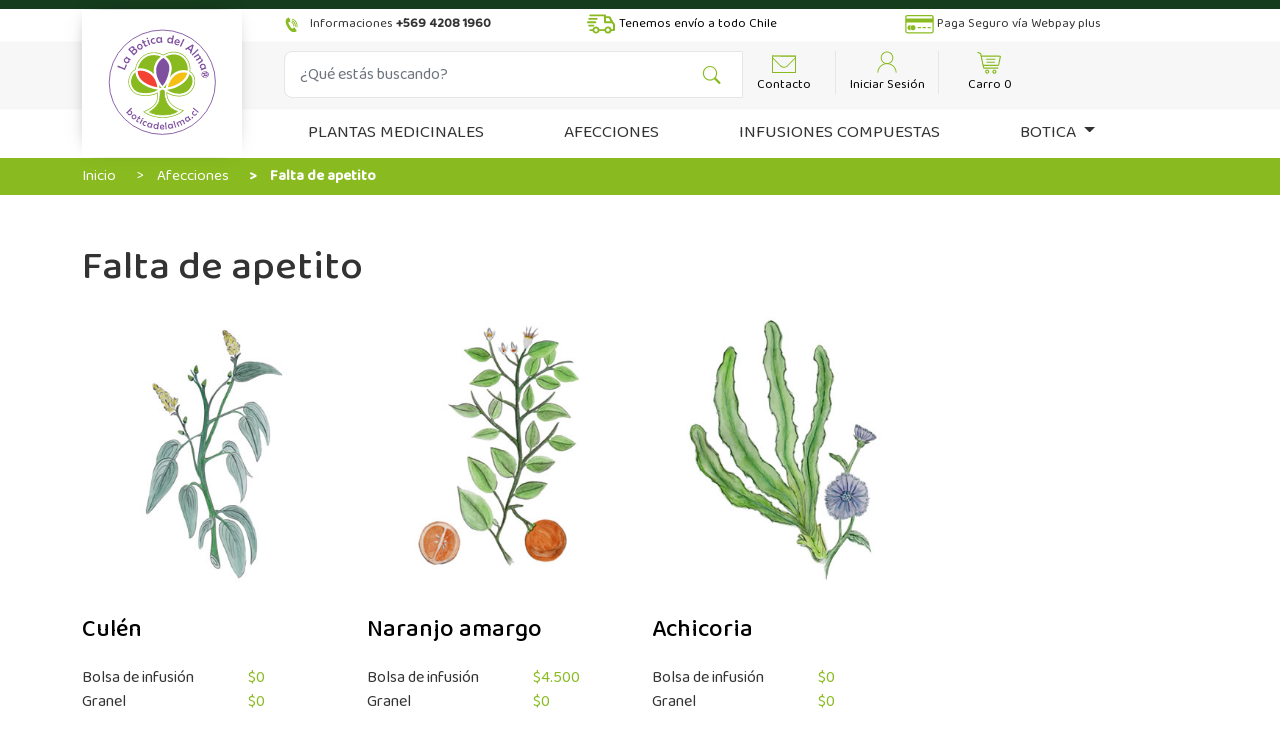

--- FILE ---
content_type: text/html; charset=UTF-8
request_url: http://www.boticadelalma.cl/afecciones/105/Falta-de-apetito
body_size: 20814
content:
<!DOCTYPE html>
<html lang="es">
    <head>
		<meta charset="utf-8" />
        <meta name="viewport" content="width=device-width, initial-scale=1, shrink-to-fit=no" />
        <meta name="description" content="" />
        <meta name="author" content="" />
        <title>Falta de apetito  | Botica del alma</title>

        <link rel="preconnect" href="https://fonts.googleapis.com">
        <link rel="preconnect" href="https://fonts.gstatic.com" crossorigin>
        <link href="https://fonts.googleapis.com/css2?family=Baloo+2:wght@400;500&display=swap" rel="stylesheet">
        <link href="https://cdn.jsdelivr.net/npm/bootstrap-icons@1.4.1/font/bootstrap-icons.css" rel="stylesheet" />
        <link rel="stylesheet" href="https://cdnjs.cloudflare.com/ajax/libs/fancybox/3.1.20/jquery.fancybox.min.css" />
        <link href="https://www.boticadelalma.cl/assets/sitio/css/styles.css" rel="stylesheet" />
        <link rel="shortcut icon" type="image/x-icon" href="https://www.boticadelalma.cl/assets/sitio/favicon.png" />
        <script src="https://www.boticadelalma.cl/assets/sitio/js/bootstrap.bundle.min.js"></script>
        <script src="https://code.jquery.com/jquery-3.4.1.min.js"></script>
        <script src="https://cdnjs.cloudflare.com/ajax/libs/fancybox/3.1.20/jquery.fancybox.min.js"></script>
        <script src="https://www.boticadelalma.cl/assets/sitio/js/sweetalert.js"></script>
        <script>
            const BASE_URL = 'https://www.boticadelalma.cl/';
            $('#buscar-header').on('click', function(){
                $('#formulario-busqueda').submit();
            });

            function buscar() {
               $('#formulario-busqueda').submit();
            }
        </script>
    </head>

    <body>

        <nav class="navbar fixed-top navbar-expand-lg  bg-white border-top-head">
            <div class="container">
                <div class="col-3 col-md-2">
                    <a href="https://www.boticadelalma.cl/">
                        <img src="https://www.boticadelalma.cl/assets/sitio/images/botica-del-alma-logo.svg" class="img-fluid shadow1 d-none d-sm-block logo" width="160">
                        <img src="https://www.boticadelalma.cl/assets/sitio/images/botica-del-alma-logo.svg" class="img-fluid shadow1 d-block d-sm-none">
                    </a>
                </div>
                <div class="col-2 d-block d-sm-none justify-content-end">
                    <button class="navbar-toggler" type="button" data-bs-toggle="collapse" data-bs-target="#navbarNavDropdown" aria-controls="navbarNavDropdown" aria-expanded="false" aria-label="Toggle navigation">
                        <!--<span class="navbar-toggler-icon"></span>--><img src="https://www.boticadelalma.cl/assets/sitio/images/hamburguesa.svg" width="30">
                    </button>
                </div>
                <div class="col-2 d-block d-sm-none">
                    <p class="text-center mb-0 fs-7">
                        <a href="https://www.boticadelalma.cl/login"><img src="https://www.boticadelalma.cl/assets/sitio/images/login-icon.svg" width="30" class="mx-auto"><br>Ingresar</a>
                    </p>
                </div>
                <div class="col-2 d-block d-sm-none">
                    <p class="text-center mb-0 fs-7">
                        <a href="https://www.boticadelalma.cl/carro-de-compras">
                            <img src="https://www.boticadelalma.cl/assets/sitio/images/carro-icon.svg" width="30" class="mx-auto"><br>0                        </a>
                    </p>
                </div>
                <div class="col-12 col-md-10">
                    <div class="row">
                        <div class="col-12 col-md-4 col-lg-4 col-xl-4 col-xxl-4 d-none d-sm-block px-4">
                            <span class="text-center fs-7"><img src="https://www.boticadelalma.cl/assets/sitio/images/phone-icon.svg" width="30">Informaciones <strong>+569 4208 1960</strong></span>
                        </div>
                        <div class="col-12 col-md-4 col-lg-4 col-xl-4 col-xxl-4 d-none d-sm-block">
                            <span class="text-center fs-7"><a href="https://www.boticadelalma.cl/despachos"><img src="https://www.boticadelalma.cl/assets/sitio/images/despacho-icon.svg" width="30"> Tenemos envío a todo Chile</a></span>
                        </div>
                        <div class="col-12 col-md-4 col-lg-4 col-xl-4 col-xxl-4 pb-2 d-none d-sm-block">
                            <span class="text-center fs-7"><img src="https://www.boticadelalma.cl/assets/sitio/images/tarjeta-icon.svg" width="30"> Paga Seguro vía Webpay plus</span>
                        </div>
                    </div>
                    <div class="row py-2 px-3">
                        <div class="col-12 col-md-6 col-lg-6 col-xl-6 col-xxl-6">
                            <div class="row">
                                <form method="post" action="https://www.boticadelalma.cl/buscar" id="formulario-busqueda">
                                <div class="col-12 input-group">
                                    <input type="text" name="txt_busqueda" class="form-control" placeholder="¿Qué estás buscando?" required>
                                    <i onclick="buscar()" id="buscar-header" style="cursor: pointer;z-index: 999;position: relative;" class="bi bi-search green lupa"></i>
                                </div>
                                </form>
                            </div>
                        </div>
                        <div class="col-12 col-md-4 col-lg-4 col-xl-4 col-xxl-4 offset-xxl-2 d-none d-sm-block">
                            <div class="row">
                                <div class="col-4">
                                    <p class="text-center mb-0 fs-7">
                                        <a href="https://www.boticadelalma.cl/contacto"><img src="https://www.boticadelalma.cl/assets/sitio/images/correo-icon.svg" width="30" class="mx-auto"><br>Contacto</a>
                                    </p>
                                </div>
                                <div class="col-4 border-left">
                                    <p class="text-center mb-0 fs-7">
                                                                                    <a href="https://www.boticadelalma.cl/login">
                                                <img src="https://www.boticadelalma.cl/assets/sitio/images/login-icon.svg" width="30" class="mx-auto">
                                                <br>Iniciar Sesión
                                            </a>
                                                                            </p>
                                </div>
                                <div class="col-4 border-left">
                                    <p class="text-center mb-0 fs-7">
                                        <a href="https://www.boticadelalma.cl/carro-de-compras"><img src="https://www.boticadelalma.cl/assets/sitio/images/carro-icon.svg" width="30" class="mx-auto"><br>Carro 0</a>
                                    </p>
                                </div>
                            </div>
                        </div>
                    </div>
                    <div class="row">
                        <div class="col-12 col-md-12">
                            <div class="collapse navbar-collapse" id="navbarNavDropdown">
                                <ul class="navbar-nav">
                                    <li class="nav-item">
                                        <a class="nav-link active" aria-current="page" href="https://www.boticadelalma.cl/plantas">PLANTAS MEDICINALES</a>
                                    </li>
                                    <li class="nav-item">
                                        <a class="nav-link" href="https://www.boticadelalma.cl/sintomas">AFECCIONES</a>
                                    </li>
                                    <li class="nav-item">
                                        <a class="nav-link" href="https://www.boticadelalma.cl/productos">INFUSIONES COMPUESTAS</a>
                                    </li>
                                    <!--<li class="nav-item">
                                        <a class="nav-link" href="https://www.boticadelalma.cl/jabones">JABONES</a>
                                    </li>
                                    <li class="nav-item">
                                        <a class="nav-link" href="https://www.boticadelalma.cl/champus">CHAMPÚS</a>
                                    </li>
                                    <li class="nav-item">
                                        <a class="nav-link" href="https://www.boticadelalma.cl/balsamos">BÁLSAMOS</a>
                                    </li>-->
                                    <li class="nav-item dropdown">
                                        <a class="nav-link dropdown-toggle" href="https://www.boticadelalma.cl/#" id="navbarDarkDropdownMenuLink" role="button" data-bs-toggle="dropdown">
                                            BOTICA
                                        </a>
                                        <ul class="dropdown-menu dropdown-menu-dark" aria-labelledby="navbarDarkDropdownMenuLink">
                                            <li><a class="dropdown-item" href="https://www.boticadelalma.cl/quienes-somos">Nosotros</a></li>
                                            <li><a class="dropdown-item" href="https://www.boticadelalma.cl/talleres">Talleres</a></li>
                                            <li><a class="dropdown-item" href="https://www.boticadelalma.cl/videos">Videos</a></li>
                                            <li><a class="dropdown-item" href="https://www.boticadelalma.cl/galeria">Galería</a></li>
                                            <li><a class="dropdown-item" href="https://www.boticadelalma.cl/blog">Blog</a></li>
                                        </ul>
                                    </li>
									 <li class="nav-item d-block d-sm-none">
                                        <a class="nav-link" href="https://www.boticadelalma.cl/despachos">Despacho a todo Chile</a>
                                    </li>
									 <li class="nav-item d-block d-sm-none">
                                        <a class="nav-link" href="https://www.boticadelalma.cl/contacto">Contacto</a>
                                    </li>
                                </ul>
                            </div>
                        </div>
                    </div>
                </div>
            </div>
        </nav>


<script>
    $(document).ready(function(){
        const producto_agregado = '';
        if (producto_agregado != '') {
            $('#btn-open-modal').click();
        }
    });
</script>

<button type="button" id="btn-open-modal" data-bs-toggle="modal" data-bs-target="#staticBackdrop" style="visibility: hidden;"></button>

<!--MODAL PRODUCTO AGREGADO-->
<div class="modal fade" id="staticBackdrop" data-bs-backdrop="static" data-bs-keyboard="false" tabindex="-1" aria-labelledby="staticBackdropLabel" aria-hidden="true">
  <div class="modal-dialog">
    <div class="modal-content">

      <div class="modal-body px-4">
          <p class="fs-2 text-center mt-4" id="staticBackdropLabel">Agregado Exitosamente!</p>
          <div class="row">
           <div class="col-1"><i class="bi bi-check-circle-fill green fs-2"></i></div>
           <div class="col-11">

                             <div class="row mb-5">
                   <div class="col-6"><button type="button" class="btn btn-primary" data-bs-dismiss="modal">Seguir mirando</button></div>
                   <div class="col-6"><a href="https://www.boticadelalma.cl/carro-de-compras" class="btn btn-outline-primary">Comprar</a></div>
                 </div>
           </div>
          </div>
      </div>

    </div>
  </div>
</div>
<!--FIN MODAL PRODUCTO AGREGADO--><!--breadcrumb-->
<br>
<section class="bg-bread mt-7b">
	<div class="container">

		<ol class="breadcrumb white py-2">
			<li class="breadcrumb-item"><a href="https://www.boticadelalma.cl/" class="white">Inicio</a></li>
			<li class="breadcrumb-item"><a href="https://www.boticadelalma.cl/sintomas" class="white">Afecciones</a></li>
			<li class="breadcrumb-item active text-white" aria-current="page">Falta de apetito </li>
		</ol>

	</div>
</section>
<!--fin breadcumb-->

<section>
	<div class="container my-5">

		<div class="row">
			<div class="col-12 col-md-9 col-lg-9 col-xl-9 col-xxl-9"><h1>Falta de apetito </h1></div>
		</div>

		<!--listado-->

		<div class="row">
							<div class="col-6 col-md-6 col-lg-3 col-xl-3 col-xxl-3 mb-5">
					<a href="https://www.boticadelalma.cl/ficha-planta/28/Culén">
						<img src="https://www.boticadelalma.cl/assets/uploads/productos/b15a2-culen.jpg" class="img-fluid shadow-hover mb-3">
					</a>
					<div class="box-title-product">
						<a href="https://www.boticadelalma.cl/ficha-planta/28/Culén">
							<h3 class="fs-4">Culén</h3>
						</a>
					</div>
					<div class="row">
						<div class="col-7 col-md-7 col-lg-7 col-xl-7 col-xxl-7"><p class="fs-6 mb-0">Bolsa de infusión</p></div>
						<div class="col-5 col-md-5 col-lg-5 col-xl-5 col-xxl-5">
							<p class="green fs-6 mb-0">$0</p>
						</div>
					</div>
					<!--<div class="row">
						<div class="col-7 col-md-7 col-lg-7 col-xl-7 col-xxl-7"><p class="fs-6 mb-0">Cápsulas</p></div>
						<div class="col-5 col-md-5 col-lg-5 col-xl-5 col-xxl-5">
							<p class="green fs-6 mb-0">$6.500</p>
						</div>
					</div>-->
					<div class="row">
						<div class="col-7 col-md-7 col-lg-7 col-xl-7 col-xxl-7"><p class="fs-6 mb-0">Granel</p></div>
						<div class="col-5 col-md-5 col-lg-5 col-xl-5 col-xxl-5">
							<p class="green fs-6 mb-0">$0</p>
						</div>
					</div>
				</div>
							<div class="col-6 col-md-6 col-lg-3 col-xl-3 col-xxl-3 mb-5">
					<a href="https://www.boticadelalma.cl/ficha-planta/80/NARANJO-AMARGO">
						<img src="https://www.boticadelalma.cl/assets/uploads/productos/09cd8-naranjo-amargo.jpg" class="img-fluid shadow-hover mb-3">
					</a>
					<div class="box-title-product">
						<a href="https://www.boticadelalma.cl/ficha-planta/80/NARANJO-AMARGO">
							<h3 class="fs-4">Naranjo amargo </h3>
						</a>
					</div>
					<div class="row">
						<div class="col-7 col-md-7 col-lg-7 col-xl-7 col-xxl-7"><p class="fs-6 mb-0">Bolsa de infusión</p></div>
						<div class="col-5 col-md-5 col-lg-5 col-xl-5 col-xxl-5">
							<p class="green fs-6 mb-0">$4.500</p>
						</div>
					</div>
					<!--<div class="row">
						<div class="col-7 col-md-7 col-lg-7 col-xl-7 col-xxl-7"><p class="fs-6 mb-0">Cápsulas</p></div>
						<div class="col-5 col-md-5 col-lg-5 col-xl-5 col-xxl-5">
							<p class="green fs-6 mb-0">$0</p>
						</div>
					</div>-->
					<div class="row">
						<div class="col-7 col-md-7 col-lg-7 col-xl-7 col-xxl-7"><p class="fs-6 mb-0">Granel</p></div>
						<div class="col-5 col-md-5 col-lg-5 col-xl-5 col-xxl-5">
							<p class="green fs-6 mb-0">$0</p>
						</div>
					</div>
				</div>
							<div class="col-6 col-md-6 col-lg-3 col-xl-3 col-xxl-3 mb-5">
					<a href="https://www.boticadelalma.cl/ficha-planta/7/Achicoria">
						<img src="https://www.boticadelalma.cl/assets/uploads/productos/78a91-achicoria.jpg" class="img-fluid shadow-hover mb-3">
					</a>
					<div class="box-title-product">
						<a href="https://www.boticadelalma.cl/ficha-planta/7/Achicoria">
							<h3 class="fs-4">Achicoria</h3>
						</a>
					</div>
					<div class="row">
						<div class="col-7 col-md-7 col-lg-7 col-xl-7 col-xxl-7"><p class="fs-6 mb-0">Bolsa de infusión</p></div>
						<div class="col-5 col-md-5 col-lg-5 col-xl-5 col-xxl-5">
							<p class="green fs-6 mb-0">$0</p>
						</div>
					</div>
					<!--<div class="row">
						<div class="col-7 col-md-7 col-lg-7 col-xl-7 col-xxl-7"><p class="fs-6 mb-0">Cápsulas</p></div>
						<div class="col-5 col-md-5 col-lg-5 col-xl-5 col-xxl-5">
							<p class="green fs-6 mb-0">$0</p>
						</div>
					</div>-->
					<div class="row">
						<div class="col-7 col-md-7 col-lg-7 col-xl-7 col-xxl-7"><p class="fs-6 mb-0">Granel</p></div>
						<div class="col-5 col-md-5 col-lg-5 col-xl-5 col-xxl-5">
							<p class="green fs-6 mb-0">$0</p>
						</div>
					</div>
				</div>
					</div>
	</div>
</section>
<!--fin listado-->


<section class="bg-newsletter py-5">
	<div class="container">
		<br>
	</div>
</section>


<footer class="py-5">
    <div class="container">
	  	<div class="row">
		   <div class="col-12 col-md-12 col-lg-4 col-xl-4 col-xxl-4">
			<p class="fs-3 green">Visítenos</p>
			<p>Santa Emilia , Comuna de María Pinto<br>Santiago, CHILE.</p>
			<img src="https://www.boticadelalma.cl/assets/sitio/images/webpay2.jpg" class="img-fluid" width="50%">
		  </div>

		  <div class="col-12 col-md-12 col-lg-2 col-xl-2 col-xxl-2">
			<p class="lh-lg">
				<a href="https://www.boticadelalma.cl/"><i class="bi bi-chevron-right fs-7"></i> Inicio</a><br>
				<a href="https://www.boticadelalma.cl/quienes-somos"><i class="bi bi-chevron-right fs-7"></i> La Botica</a><br>
				<a href="https://www.boticadelalma.cl/talleres"><i class="bi bi-chevron-right fs-7"></i> Talleres</a><br>
				<a href="https://www.boticadelalma.cl/videos"><i class="bi bi-chevron-right fs-7"></i> Videos</a><br>
			
				<a href="https://www.boticadelalma.cl/contacto"><i class="bi bi-chevron-right fs-7"></i> Contacto</a><br>
			</p>
		  </div>

			<div class="col-12 col-md-12 col-lg-2 col-xl-2 col-xxl-2">
				<p class="lh-lg">
					<a href="https://www.boticadelalma.cl/sea-distribuidor"><i class="bi bi-chevron-right fs-7"></i> Sea Distribuidor</a><br>
				<a href="https://www.boticadelalma.cl/blog"><i class="bi bi-chevron-right fs-7"></i> Blog</a><br>
				<a href="https://www.boticadelalma.cl/plantas"><i class="bi bi-chevron-right fs-7"></i> Plantas Medicinales</a><br>
				<a href="https://www.boticadelalma.cl/sintomas"><i class="bi bi-chevron-right fs-7"></i> Afecciones</a><br>
				<a href="https://www.boticadelalma.cl/productos"><i class="bi bi-chevron-right fs-7"></i> Infusiones Compuestas</a><br>
				<!--<a href="https://www.boticadelalma.cl/jabones"><i class="bi bi-chevron-right fs-7"></i> Jabones</a><br>
				<a href="https://www.boticadelalma.cl/champus"><i class="bi bi-chevron-right fs-7"></i> Champús</a><br>
				<a href="https://www.boticadelalma.cl/balsamos"><i class="bi bi-chevron-right fs-7"></i> Bálsamos</a><br>-->
			</p>
		  </div>

			<div class="col-0 col-md-0 col-lg-1 col-xl-1 col-xxl-1"></div>

			<div class="col-12 col-md-12 col-lg-3 col-xl-3 col-xxl-3">
			<p class="lh-1"><img src="https://www.boticadelalma.cl/assets/sitio/images/phone-icon.svg" width="40">Llámenos<br>
            <span class="fs-5 green">+569 4208 1960</span></p>
			<br>

			<p class="lh-1"><img src="https://www.boticadelalma.cl/assets/sitio/images/mail-icon.svg" width="40">Escríbanos<br>
             <span class="fs-5 green">contacto@boticadelalma.cl</span></p>
			<br>
			<a href="https://www.instagram.com/botica_del_alma/" target="_blank">
				<img src="https://boticadelalma.cl/2022/assets/sitio/images/ig-icon.svg" width="35" style="margin-right: 10px;">
			</a>
			<a href="https://es-la.facebook.com/bdelalma/" target="_blank">
				<img src="https://boticadelalma.cl/2022/assets/sitio/images/fb-icon.svg" width="35" style="margin-right: 10px;">
			</a>

			<a href="https://www.youtube.com/channel/UCZ5ODNAKVLwRdesJ-uQxicQ" target="_blank">
				<img src="https://boticadelalma.cl/2022/assets/sitio/images/yt-icon.svg" width="35" style="margin-right: 10px;">
			</a>
		  </div>
		</div>
	</div>



</footer>
<section class="bg-green-dark py-2">
 <div class="container">
   <div class="row">
	  <div class="col-12 col-md-12 col-lg-6 col-xl-6 col-xxl-6">
	     <p class="white fs-7 mb-0">La Botica Del Alma 2026 | Comercialización de Plantas Medicinales en Chile </p>
	  </div>
	  <div class="col-12 col-md-12 col-lg-6 col-xl-6 col-xxl-6">
	     <p class="text-end fs-7 mb-0"><a href="https://www.boticadelalma.cl/terminos-y-condiciones" class="white">Términos y condiciones de compra y despacho</a> </p>
	  </div>
   </div>
 </div>
</section>

<script>
	const AVISO = '';
	if (AVISO != '') {
		if (AVISO == 0) {
			Swal.fire({
			  icon: 'success',
			  title: 'Perfecto',
			  html: 'Gracias por suscribirte a la Botica del Alma',
			});
		} else {
			Swal.fire({
			  icon: 'error',
			  title: 'Error',
			  html: 'No hemos podido guardar la suscripción. Hubo un error o puede que ya estés suscrito',
			});
		}
	}
</script>

</body>
</html>





--- FILE ---
content_type: image/svg+xml
request_url: https://www.boticadelalma.cl/assets/sitio/images/botica-del-alma-logo.svg
body_size: 27623
content:
<?xml version="1.0" encoding="utf-8"?>
<!-- Generator: Adobe Illustrator 24.0.2, SVG Export Plug-In . SVG Version: 6.00 Build 0)  -->
<svg version="1.1" id="Capa_1" xmlns="http://www.w3.org/2000/svg" xmlns:xlink="http://www.w3.org/1999/xlink" x="0px" y="0px"
	 viewBox="0 0 359.2 330" style="enable-background:new 0 0 359.2 330;" xml:space="preserve">
<style type="text/css">
	.st0{fill:#FFFFFF;}
	.st1{fill:none;stroke:#8050A0;stroke-width:1.9823;stroke-miterlimit:10;}
	.st2{fill:#F34231;}
	.st3{fill:#89BB20;}
	.st4{fill:#F4C013;}
	.st5{fill:#8050A0;}
</style>
<rect class="st0" width="359.2" height="330"/>
<ellipse class="st1" cx="180.3" cy="162.1" rx="119.2" ry="117.1"/>
<g>
	<path class="st2" d="M138.4,161.3c7.6,5.6,18.5,10.2,30.8,12.2c-1.5-9.5-5.9-24.9-19.5-32.2c-9.3-5-17.8-6.5-24.6-4.3
		c0,0.8,0,1.7,0.1,2.5C126,148,130.5,155.6,138.4,161.3"/>
	<path class="st3" d="M135.2,165.6c-9.1-6.7-14.4-15.5-15.2-25.6c0-0.1,0-0.2,0-0.3c-4.5,3.3-7.7,8.7-9.4,15.9
		c-1.5,6.5-0.3,13.2,3.4,18.9c3.7,5.7,9.4,9.7,15.2,10.8c11.2,2.1,27.1,2.8,40.7-5.5c0-0.3-0.1-0.7-0.1-1
		C156.9,177.1,144.4,172.4,135.2,165.6"/>
	<path class="st3" d="M152.2,136.7c3.8,2,6.9,4.6,9.5,7.4c-1.1-6.8-0.8-13.4,1-19.4c2.4-8,7.4-14.9,14.5-20.1
		c-12.1-5.3-29.3-5.4-40.8,6.6c-5.7,5.9-9.4,13-10.8,20.2c1.9-0.4,3.9-0.6,6-0.6C138,130.8,144.9,132.8,152.2,136.7"/>
	<path class="st4" d="M227.3,140.2c-13.2,0.5-23.4,7.8-30.2,21.7c-2,4-3.4,8.1-4.4,11.7c11.3-1.8,22.6-6.3,32.7-14.9
		c5.9-5,9.4-11.1,11-17.3c-2.4-0.8-5.1-1.2-8-1.2C228,140.2,227.7,140.2,227.3,140.2"/>
	<path class="st3" d="M200.8,137.5c-1,5-2.2,9.7-3.6,14c7.5-10.5,17.7-16.2,30-16.6c3.7-0.1,7.1,0.3,10.2,1.3
		c0.8-8.6-1.7-17.1-6.3-23.6c-7.8-10.9-23-18.3-43.4-8.1C198.3,112.4,203.2,124.6,200.8,137.5"/>
	<path class="st3" d="M185.5,182c-1-0.8-2-1.6-3-2.4c-1.1,0-2.4,0-3.5,0c-1.3,1.1-2.3,2.1-3.6,3c0.2,4,0,9.9-1.2,19.1
		c-1.9,14.6-21.9,27.3-21.9,27.3s12.1,6.7,28.9,6.6c26.6-0.1,32.3-8.7,32.3-8.7s-18.3-2.6-26.3-26.8c-1.4-4.4-2.1-9-2.1-13.7
		C185,185.7,185.2,184.1,185.5,182"/>
	<path class="st3" d="M241.2,143.9c-2,6.8-6,13.3-12.4,18.8c-12.4,10.5-25.9,14.8-37.5,16.3c0,0.2-0.1,0.4-0.1,0.6
		c8.8,5.9,19.4,9.3,31,8c17.1-1.8,26.7-17.1,25.8-30.2C247.6,151.5,245.2,146.9,241.2,143.9"/>
	<path class="st5" d="M182.6,107.4c-14.5,9.3-19.7,25.3-13.8,43c2.4,7.1,6.5,14.1,12,20.2c6.5-7.6,11.9-18.6,14.8-34.1
		C197.8,124.7,193,114.1,182.6,107.4"/>
	<path class="st3" d="M181.6,242.2c-28.2,0-43.2-13.1-43.3-13.2l-1-0.9l1.3-0.5c0.3-0.1,27.5-10.1,29.6-26.7
		c0.7-5.3,1.1-9.8,1.1-13.8c-1.4,0.7-2.9,1.3-4.3,1.9c-10.8,4.2-23.2,4.9-36.9,2.3c-7.4-1.4-14.6-6.5-19.2-13.5
		c-4.6-7.1-6.1-15.5-4.2-23.6c2.4-10.1,7.4-17.5,14.6-21.3c1-9.2,5.6-18.4,12.8-25.9c14.4-15,36.2-14,50.2-6.8
		c0.1,0,0.1,0.1,0.2,0.1c25-13.8,44.4-3.9,53.4,8.8c5.9,8.3,8.5,18.8,7.3,28.9c6.4,4,10.2,10.7,10.8,19.1c0.6,8.1-2.1,16.6-7.2,23.4
		c-5.8,7.5-14.3,12.3-23.9,13.3c-10.9,1.2-21.9-1.2-31.8-7c0.4,13,6.7,23.4,18.6,30.8c9,5.6,18,7.3,18.1,7.3l1.5,0.3l-1.1,1.1
		C228.1,226.4,211.7,242.2,181.6,242.2 M140.4,228.6c3.8,2.9,17.8,12,41.2,12c24.9,0,40.2-11,44.4-14.5c-3-0.7-10-2.8-17.1-7.2
		c-8.6-5.3-18.9-15.3-19.4-32.3c0-0.2,0-0.6,0.1-1.3l0.1-1.3l1.1,0.7c9.9,6.1,20.9,8.6,31.9,7.5c9.2-1,17.3-5.5,22.8-12.7
		c4.9-6.5,7.5-14.6,6.9-22.3c-0.6-8-4.3-14.4-10.5-18.1l-0.5-0.3l0.1-0.5c1.4-9.9-1.2-20.2-6.9-28.3c-8.7-12.2-27.5-21.7-51.7-8.1
		l-0.4,0.2l-0.4-0.2c-0.2-0.1-0.4-0.2-0.6-0.3c-13.6-7-34.5-8-48.4,6.5c-7.1,7.4-11.5,16.4-12.4,25.4l0,0.4l-0.4,0.2
		c-7,3.5-11.9,10.6-14.2,20.4c-1.8,7.7-0.4,15.7,4,22.4c4.3,6.7,11.1,11.5,18.1,12.8c13.4,2.6,25.6,1.8,36.1-2.2
		c1.8-0.7,3.6-1.5,5.4-2.4l1.2-0.6l0,1.3c0,4.4-0.4,9.4-1.2,15.3C167.7,216.7,146.1,226.3,140.4,228.6 M181.2,236.5
		c-20.6,0-30-6.5-30.4-6.8l-1-0.7l1-0.6c0.2-0.1,20.8-12.7,22.6-26.8c1-7.5,1.3-13.7,1.1-18.9l0-0.4l0.4-0.3c1-0.7,1.8-1.4,2.6-2.1
		c0.3-0.3,0.6-0.5,0.9-0.8l0.2-0.2l0.3,0c1.1,0,2.4,0,3.4,0l0.3,0l0.2,0.2c0.6,0.6,1.4,1.1,2.1,1.7c0.3,0.2,0.6,0.4,0.9,0.7l0.4,0.3
		l-0.1,0.5c-0.3,1.8-0.4,3.5-0.4,4.4c0,5,1.1,9.9,2.1,13.5c5.7,21.6,26.6,26.1,26.8,26.2l1.4,0.3l-0.9,1
		C214.8,227.9,206.9,236.5,181.2,236.5 M152.7,229c3,1.6,12.2,5.8,28.4,5.8c19.9,0,28.9-5.3,31.7-7.5c-5.1-1.5-21.5-7.8-26.5-26.9
		c-1-3.7-2.1-8.7-2.1-13.9c0-1,0.1-2.5,0.4-4.2c-0.2-0.1-0.3-0.2-0.5-0.4c-0.7-0.5-1.4-1-2-1.5c-0.8,0-1.8,0-2.8,0
		c-0.2,0.2-0.5,0.4-0.7,0.6c-0.8,0.7-1.6,1.4-2.4,2c0.2,5.2-0.2,11.4-1.2,18.8C173.3,214.9,157.2,226.2,152.7,229 M179,175.3l-2-0.1
		c-0.8,0-1.6-0.1-2.5-0.2l-0.6-0.1l-0.1-0.6c-0.1-1.1-0.3-2.2-0.5-3.3l-0.6-3.1l2,2.5c0.9,1.2,1.9,2.3,2.9,3.4L179,175.3z
		 M184.2,175.2l-0.8-0.8l0.5-0.6c1.4-1.6,2.7-3.2,3.9-5l3.1-4.5l-1.7,5.2c-0.5,1.6-1,3.3-1.4,4.9l-0.1,0.6l-0.6,0
		c-0.8,0.1-1.7,0.1-2.5,0.1L184.2,175.2z"/>
	<path class="st3" d="M186.4,173.4c0,0.1-0.1,0.1-0.1,0.2c0,0,0.1,0,0.1,0C186.4,173.5,186.4,173.4,186.4,173.4"/>
	<path class="st5" d="M278,151.9c-2.1,0.5-4.1,0.2-5.9-0.7c-2-1-3.2-2.5-3.7-4.6c-0.5-2.1,0-4,1.3-5.7c1.3-1.7,2.9-2.8,5-3.2
		c2.1-0.5,4.1-0.3,6,0.7c2,1,3.2,2.5,3.7,4.6c0.5,2.1,0.1,4-1.3,5.7C281.8,150.4,280.1,151.5,278,151.9 M271.9,149.7
		c0-0.2-0.1-0.4-0.2-0.8c-0.1-0.3-0.2-0.6-0.2-0.8c0-0.1,0-0.2,0.1-0.3c0.2-0.2,0.8-0.5,1.6-0.9c0.7-0.4,1.2-0.7,1.5-1
		c0.1-0.1,0.1-0.5-0.1-1.2c-0.1-0.6-0.2-0.9-0.2-0.7c-0.1-0.3-0.2-0.5-0.4-0.4c-0.4,0.1-0.9,0.3-1.6,0.5c-0.7,0.3-1.2,0.5-1.6,0.5
		c0,0-0.2-0.5-0.4-1.6c-0.1-0.4-0.1-0.6-0.2-0.7c-0.7,1.2-0.9,2.6-0.6,4C269.9,147.7,270.7,148.8,271.9,149.7 M274.7,141.1
		c0.6-0.1,1.5-0.4,2.7-0.8c1.4-0.5,2.2-0.8,2.5-1c-1.7-0.7-3.3-0.8-5-0.5c-1.8,0.4-3.2,1.3-4.2,2.6c-0.1,0.1-0.1,0.2-0.1,0.3
		c0,0.1,0.1,0.1,0.2,0.1C271.5,141.8,272.7,141.6,274.7,141.1 M277.7,150.7c1.8-0.4,3.2-1.3,4.3-2.7c1.2-1.5,1.5-3.1,1.1-4.8
		c-0.1-0.5-0.4-1.1-0.8-1.8c-0.5-0.9-0.9-1.3-1.3-1.2l-0.1,0.1c0.3,0.9,0.6,2,0.9,3.3c0.6,2.8-0.2,4.4-2.4,4.9
		c-0.8,0.2-1.5,0.2-2.1,0.1c-0.4-0.1-0.8-0.3-1.2-0.5c-0.3-0.2-0.5-0.3-0.6-0.3c-0.1,0-1.1,0.8-3,2.3
		C274.1,150.9,275.8,151.2,277.7,150.7 M278.5,146.2c1.4-0.3,1.9-1.3,1.5-3c-0.1-0.3-0.2-0.7-0.4-1.1c-0.4,0.1-1,0.2-1.8,0.4
		l-1.4,0.3c0.1,0.7,0.2,1.4,0.3,1.9C277,146,277.6,146.4,278.5,146.2"/>
	<path class="st5" d="M98.3,122c1.1,0.5,1.9,0.9,2.4,1.2c0.2,0.2,0.3,0.3,0.2,0.6c-0.2,0.6-0.6,1.5-1.2,2.7c-0.6,1.2-1,2.1-1.2,2.7
		c-0.2,0.6-0.6,1.4-1,2.6c-0.4,1.1-0.8,2-1,2.6c-0.1,0.2-0.2,0.3-0.4,0.2c-0.9-0.4-2.2-0.9-4-1.7c-1.8-0.8-3.1-1.4-4-1.7
		c-0.9-0.4-2.4-0.9-4.3-1.6c-1.9-0.7-3.3-1.2-4.3-1.6c-0.2-0.1-0.2-0.2-0.1-0.4c0.1-0.1,0.2-0.4,0.3-0.7c0.2-0.3,0.3-0.5,0.3-0.7
		c0.1-0.1,0.1-0.4,0.2-0.7c0.1-0.3,0.2-0.6,0.2-0.7c0.1-0.2,0.2-0.3,0.4-0.2c0.9,0.3,2.1,0.9,3.9,1.7c1.7,0.8,3,1.3,3.9,1.7
		c0.4,0.2,1.1,0.4,1.9,0.8c0.9,0.4,1.5,0.6,1.9,0.8c1.8,0.7,2.7,1,2.8,0.9c1.2-3,2.1-5.3,2.5-6.9c0-0.1,0.1-0.3,0.1-0.6
		c0.1-0.3,0.1-0.5,0.2-0.6C98,122,98.1,121.9,98.3,122"/>
	<path class="st5" d="M99.4,104.1c0,0,0.1,0.1,0.2,0.2c1.5,1.3,2.9,2.4,4.2,3.2c0.1,0,1.8,1,5.2,2.8l0.2,0.1
		c0.2,0.1,0.3,0.3,0.1,0.5c-0.1,0.2-0.3,0.5-0.5,1c-0.2,0.4-0.4,0.8-0.5,1c-0.1,0.1-0.4,0.1-1-0.2c-0.6-0.2-0.9-0.3-0.9-0.3
		c0,0,0,0.3,0.1,0.9c0.1,0.7,0.1,1.2,0.1,1.7c-0.1,0.8-0.3,1.5-0.6,2c-0.9,1.4-2.2,2.3-4,2.6c-1.7,0.3-3.3-0.1-4.7-1
		c-1.7-1-2.7-2.3-3.2-4c-0.5-1.7-0.3-3.3,0.7-5c0.7-1.1,1.7-1.9,3-2.3c0.2,0,0.6-0.1,1-0.2c0,0,0.1,0,0.1,0c0,0-0.2-0.3-0.6-0.6
		c-0.4-0.4-0.6-0.6-0.5-0.7c0.1-0.2,0.4-0.5,0.9-1C98.9,104.2,99.2,104,99.4,104.1 M102.3,109.8c-0.9-0.6-1.9-0.8-2.9-0.6
		c-1.1,0.1-1.9,0.7-2.4,1.5c-0.6,0.9-0.7,1.9-0.3,2.9c0.3,1,0.9,1.8,1.8,2.3c0.9,0.6,1.9,0.8,2.9,0.6c1.1-0.2,1.9-0.7,2.4-1.6
		c0.5-0.9,0.6-1.8,0.3-2.9C103.8,111.1,103.2,110.4,102.3,109.8"/>
	<path class="st5" d="M122.6,88.4c1,1.1,1.6,2.4,1.7,3.8c0.1,1.5-0.4,2.8-1.5,3.8c-0.4,0.4-1,1-1.9,1.7c-0.8,0.7-1.5,1.3-1.9,1.7
		c-0.3,0.3-0.7,0.7-1.3,1.3c-0.6,0.6-1,1-1.3,1.3c-0.2,0.2-0.3,0.2-0.4,0c-0.7-0.7-1.6-1.8-2.9-3.3c-1.3-1.5-2.2-2.6-2.9-3.3
		c-0.7-0.7-1.8-1.8-3.2-3.3c-1.5-1.4-2.5-2.5-3.2-3.3c-0.1-0.1-0.1-0.3,0-0.4c0.6-0.5,1.4-1.3,2.6-2.4c1.2-1.1,2-1.9,2.6-2.4
		c1.3-1.3,2.7-2,3.9-2.3c1.5-0.3,2.9,0.2,4.1,1.5c0.4,0.4,0.7,1,0.9,1.7c0.2,0.7,0.2,1.4,0.1,2c-0.1,0.3-0.1,0.5-0.1,0.5
		c0,0,0.2,0,0.5,0c0.7-0.2,1.5-0.2,2.3,0.1C121.4,87.4,122.1,87.8,122.6,88.4 M114.7,85.4c-0.8-0.9-1.8-1.1-2.9-0.7
		c-0.7,0.3-1.5,0.9-2.7,2c-1.1,1-1.5,1.6-1.4,1.8c0.2,0.2,0.5,0.5,0.9,1c0.4,0.4,0.7,0.8,0.9,1c0.1,0.1,0.4,0.4,0.6,0.7
		c0.3,0.3,0.5,0.5,0.7,0.7c0.2,0.2,1-0.4,2.4-1.8C115.3,88,115.8,86.5,114.7,85.4 M120.1,90.6c-0.7-0.8-1.6-1-2.5-0.6
		c-0.6,0.2-1.4,0.8-2.3,1.7c-1.6,1.5-2.3,2.3-2.2,2.5l1.5,1.6c0.2,0.2,0.6,0.6,1,1c0.5,0.5,0.8,0.8,1,1c0.1,0.1,0.3-0.1,0.7-0.4
		c0.4-0.4,1.1-0.9,1.9-1.7c1-0.9,1.6-1.8,1.8-2.4C121.2,92.4,120.9,91.5,120.1,90.6"/>
	<path class="st5" d="M135.2,79c1,1.5,1.4,3.2,1.1,4.9c-0.3,1.8-1.2,3.2-2.7,4.2c-1.5,1-3.2,1.3-4.9,0.8c-1.7-0.4-3.1-1.4-4.1-2.9
		c-1-1.5-1.4-3.2-1-4.9c0.3-1.8,1.2-3.2,2.8-4.2c1.5-1,3.1-1.3,4.9-0.8C132.9,76.5,134.3,77.5,135.2,79 M132.9,80.6
		c-0.6-0.9-1.4-1.5-2.3-1.8c-1-0.3-2-0.2-2.8,0.4c-0.9,0.6-1.4,1.4-1.5,2.4c-0.1,1,0.1,1.9,0.7,2.8c0.6,0.9,1.4,1.5,2.3,1.7
		c1,0.3,2,0.2,2.8-0.4c0.9-0.6,1.4-1.4,1.5-2.4C133.7,82.4,133.5,81.5,132.9,80.6"/>
	<path class="st5" d="M146.7,78c0.1,0.2,0.2,0.4,0.3,0.7c0.1,0.4,0.2,0.6,0.3,0.8c0.1,0.1,0.1,0.2,0.1,0.3c0,0.1-0.1,0.2-0.1,0.3
		c-0.5,0.6-1.5,1.3-2.9,1.9c-1.9,0.9-3.2,0.5-4-1.2c-0.3-0.7-0.8-1.7-1.4-3.1c-0.6-1.4-1.1-2.4-1.4-3.1c-0.2-0.3-0.4-0.4-0.7-0.3
		c-0.3,0.1-0.6,0.3-0.9,0.4c-0.2,0-0.4-0.2-0.7-0.9c-0.1-0.2-0.2-0.5-0.3-0.7c-0.1-0.2,0-0.4,0.2-0.5c0.2-0.1,0.4-0.2,0.6-0.3
		c0.4-0.2,0.5-0.4,0.3-0.7c-0.1-0.3-0.4-0.8-0.7-1.4c-0.3-0.6-0.6-1.1-0.7-1.4c-0.3-0.6-0.3-0.9-0.1-1c0.1,0,0.9-0.3,2.4-0.7
		c0.2-0.1,0.3,0,0.4,0.1c0.2,0.3,0.4,0.9,0.7,1.6c0.3,0.7,0.5,1.3,0.7,1.6c0.1,0.2,0.3,0.3,0.5,0.2l2.9-1.3c0.1-0.1,0.2,0,0.3,0
		c0,0.1,0.1,0.3,0.2,0.5c0.1,0.2,0.1,0.4,0.2,0.5c0.1,0.1,0.1,0.3,0.3,0.5c0.1,0.2,0.2,0.4,0.3,0.5c0.1,0.1,0,0.3-0.2,0.4
		c-0.3,0.1-0.8,0.4-1.5,0.6c-0.7,0.3-1.1,0.5-1.5,0.6c-0.1,0,0,0.3,0.2,0.7c0.2,0.6,0.6,1.4,1.1,2.4l0.8,1.8
		c0.3,0.7,0.6,1.1,0.9,1.3c0.4,0.3,0.9,0.3,1.5,0.1c0.2-0.1,0.6-0.3,1-0.7c0.4-0.3,0.8-0.6,1-0.7C146.6,77.8,146.6,77.9,146.7,78"/>
	<path class="st5" d="M148.3,63.3c0.4,1,0,1.7-1.1,2.1c-1.1,0.4-1.9,0.1-2.3-0.9c-0.2-0.5-0.1-0.9,0.1-1.3c0.2-0.4,0.6-0.7,1-0.8
		c0.5-0.2,0.9-0.2,1.4,0C147.8,62.5,148.1,62.8,148.3,63.3 M149.4,66.7c0.2,0.6,0.5,1.6,0.9,2.9c0.4,1.3,0.7,2.3,0.9,2.9
		c0.2,0.6,0.6,1.5,1,2.7c0.5,1.2,0.8,2.1,1,2.7c0.1,0.2,0,0.3-0.1,0.3l-2.4,0.9c-0.2,0.1-0.3-0.1-0.4-0.4c-0.2-0.6-0.5-1.4-0.9-2.6
		c-0.4-1.2-0.7-2-0.9-2.6c-0.2-0.6-0.6-1.6-1.2-2.8c-0.6-1.3-1-2.2-1.2-2.8c-0.1-0.1,0-0.2,0.2-0.3c0.1-0.1,0.4-0.1,0.7-0.2
		c0.3-0.1,0.6-0.1,0.7-0.2c0.2-0.1,0.4-0.2,0.7-0.3c0.3-0.2,0.5-0.3,0.7-0.3C149.2,66.4,149.3,66.5,149.4,66.7"/>
	<path class="st5" d="M162.9,63.2c0,0.2,0.1,0.6,0,1.3c0,0.7-0.1,1.1-0.2,1.1c-0.4-0.1-0.9-0.1-1.3-0.2c-0.4-0.1-0.9-0.1-1.3,0.1
		c-1,0.3-1.8,0.9-2.3,1.8c-0.5,0.9-0.6,1.9-0.4,3c0.3,1,0.8,1.9,1.7,2.4c0.9,0.6,1.9,0.8,2.9,0.5c0.6-0.1,1.1-0.4,1.6-0.8
		c0.5-0.4,0.7-0.6,0.6-0.6c0.1,0,0.3,0.3,0.6,1c0.3,0.6,0.5,1,0.5,1.3c0.1,0.3-0.4,0.6-1.3,1.1c-0.8,0.4-1.4,0.7-1.8,0.8
		c-1.8,0.4-3.4,0.1-4.9-0.9c-1.5-1-2.5-2.4-2.9-4.1c-0.4-1.8-0.2-3.5,0.6-5c0.9-1.6,2.2-2.6,4-3c1.2-0.3,2.4-0.3,3.5,0.1
		C162.7,63,162.8,63.1,162.9,63.2"/>
	<path class="st5" d="M179.6,61.3c0,0,0,0.1,0,0.2c-0.2,2-0.2,3.8,0,5.2c0,0.1,0.3,2,0.9,5.9l0,0.2c0,0.3-0.1,0.4-0.3,0.4
		c-0.2,0-0.6,0.1-1.1,0.2c-0.5,0.1-0.8,0.2-1.1,0.2c-0.2,0-0.3-0.3-0.5-0.9c-0.1-0.6-0.3-0.9-0.3-0.9c-0.1,0-0.3,0.2-0.7,0.6
		c-0.5,0.5-0.9,0.8-1.4,1.1c-0.7,0.4-1.3,0.6-2,0.7c-1.7,0.2-3.2-0.4-4.5-1.6c-1.2-1.2-1.9-2.7-2.1-4.4c-0.2-1.9,0.2-3.6,1.2-5
		c1-1.4,2.5-2.2,4.4-2.4c1.3-0.1,2.5,0.2,3.6,1.1c0.2,0.2,0.4,0.4,0.8,0.7c0,0,0.1,0,0.1,0c0.1,0,0.1-0.3,0.1-0.8
		c0-0.6,0.1-0.8,0.3-0.9c0.2,0,0.7,0,1.3,0.1C179.3,61.1,179.6,61.2,179.6,61.3 M176.8,67.1c-0.1-1.1-0.5-2-1.2-2.7
		c-0.7-0.8-1.6-1.1-2.7-1c-1,0.1-1.9,0.6-2.5,1.5c-0.6,0.8-0.9,1.8-0.8,2.9c0.1,1.1,0.5,1.9,1.3,2.7c0.8,0.7,1.7,1.1,2.7,1
		c1-0.1,1.8-0.6,2.5-1.5C176.6,69.1,176.9,68.1,176.8,67.1"/>
	<path class="st5" d="M206.7,57.6c-0.2,1.1-0.5,2.8-1,5c-0.5,2.2-0.8,3.9-1,5c-0.6,3.4-0.9,6-1.1,7.8l0,0.2c0,0.1-0.1,0.1-0.4,0.1
		c-0.2,0-0.4-0.1-0.7-0.1c-0.4-0.1-0.5-0.1-0.5-0.1c-0.1,0-0.3,0-0.6-0.1c-0.3,0-0.4,0-0.6-0.1c-0.1,0-0.1-0.3-0.1-0.9
		c0.1-0.6,0.1-0.9,0.1-0.9c-0.1,0-0.1,0.1-0.2,0.1c-1.4,1.1-2.9,1.5-4.4,1.2c-1.7-0.3-3.1-1.2-4-2.7c-0.9-1.4-1.1-3-0.8-4.8
		c0.3-1.8,1.1-3.3,2.4-4.4c1.3-1.1,2.9-1.5,4.7-1.2c1.1,0.2,2,0.7,2.7,1.4c0.3,0.4,0.6,0.8,0.9,1.2c0.1,0,0.1-0.1,0.1-0.2l0.7-4.2
		c0-0.3,0.1-0.7,0.2-1.3c0.1-0.6,0.1-1,0.2-1.3c0-0.2,0.1-0.3,0.3-0.3c0.3,0.1,0.8,0.1,1.4,0.2c0.6,0.1,1.1,0.1,1.4,0.2
		C206.6,57.3,206.7,57.4,206.7,57.6 M201.4,68.9c0.2-1,0-2-0.5-2.9c-0.5-1-1.3-1.5-2.3-1.7c-1.1-0.2-2,0.1-2.8,0.8
		c-0.8,0.7-1.3,1.5-1.5,2.6c-0.2,1,0,2,0.6,2.9c0.6,0.9,1.4,1.5,2.4,1.7c1,0.2,2-0.1,2.8-0.8C200.8,70.8,201.3,69.9,201.4,68.9"/>
	<path class="st5" d="M219.3,73.5c-0.2,0.6-0.6,0.9-1.2,1c-0.4,0-3.1-0.6-8-1.9c-0.1,0.8,0,1.5,0.6,2.3c0.5,0.7,1.1,1.2,1.9,1.5
		c1.3,0.4,2.7,0.4,4,0c0.2-0.1,0.3-0.1,0.5-0.2c0.1,0,0.1,0,0.1,0.1c0,0,0.1,0.4,0.2,1c0.1,0.7,0.1,1,0.1,1.1c0,0.1-0.1,0.1-0.3,0.2
		c-1.7,0.9-3.5,1-5.4,0.3c-1.9-0.7-3.3-1.8-4-3.3c-0.8-1.5-0.8-3.3-0.1-5.2c0.6-1.7,1.6-3,3.2-3.9c1.6-0.9,3.2-1.1,4.9-0.5
		c1.6,0.5,2.7,1.6,3.3,3.1C219.8,70.4,219.9,71.9,219.3,73.5 M216.6,71.7c0.2-0.7,0.2-1.4-0.2-2.1c-0.4-0.7-0.9-1.2-1.6-1.4
		c-0.8-0.3-1.5-0.2-2.4,0.2c-0.8,0.4-1.3,1-1.6,1.8c-0.1,0.2,0.1,0.3,0.4,0.4c1.2,0.4,2.7,0.8,4.5,1.1
		C216.3,71.8,216.6,71.8,216.6,71.7"/>
	<path class="st5" d="M230.3,66.4l-0.1,0.1c-1.6,2.9-2.9,5.3-3.9,7.5c-0.4,0.9-1.1,2.4-2,4.3c-0.9,1.9-1.5,3.3-2,4.2
		c-0.1,0.2-0.2,0.2-0.3,0.2l-2.3-1.1c-0.1-0.1-0.2-0.2-0.1-0.4c0.4-0.9,1.1-2.3,2-4.2c0.9-1.9,1.6-3.3,2-4.2c0.4-0.9,1-2.2,1.7-3.9
		c0.7-1.8,1.3-3.1,1.7-3.9c0.1-0.2,0.2-0.2,0.4-0.1c0.1,0.1,0.4,0.2,0.6,0.3c0.3,0.2,0.5,0.3,0.6,0.3c0.2,0.1,0.4,0.2,0.7,0.3
		c0.3,0.1,0.5,0.2,0.7,0.3C230.3,66.2,230.3,66.3,230.3,66.4"/>
	<path class="st5" d="M244.9,98.2c-0.1,0.1-0.2,0.1-0.3-0.1c-0.1-0.1-0.3-0.3-0.5-0.5c-0.2-0.2-0.4-0.4-0.5-0.5
		c-0.1-0.1-0.3-0.2-0.6-0.4c-0.3-0.2-0.5-0.3-0.6-0.4c-0.2-0.2,0-0.9,0.5-2.1c0.5-1.3,0.6-2,0.3-2.3c-0.2-0.2-0.9-0.8-2-1.6
		l-1.6-1.3c-1.1-0.9-1.8-1.4-2-1.5c-0.3-0.2-0.9,0.1-2.1,1c-1.1,0.8-1.7,1.2-1.9,1l-2.3-1.8c-0.1-0.1-0.2-0.2-0.1-0.3
		c0.1-0.1,0.2-0.2,0.5-0.3l8-4.9c0.7-0.4,2.6-1.5,5.8-3.3c0.5-0.3,1.3-0.7,2.4-1.4c0.3-0.2,0.5-0.3,0.6-0.2c0.1,0.1,0.3,0.3,0.5,0.5
		c0.2,0.2,0.4,0.4,0.5,0.5c0.1,0.1,0.3,0.2,0.6,0.4c0.3,0.2,0.5,0.3,0.6,0.4c0.1,0.1,0,0.2,0,0.6c-0.1,0.5-1,3.2-2.5,8.2
		C246.1,94.6,245,98.1,244.9,98.2 M244.7,88.7c0.2-0.2,0.6-1.3,1.2-3.4c0.6-2,1-3.4,1.1-4c-4.3,2.5-6.5,3.8-6.7,4
		c-0.2,0.2,0,0.6,0.5,1c0,0,0.4,0.3,1,0.8l1.1,0.8C243.8,88.7,244.4,88.9,244.7,88.7"/>
	<path class="st5" d="M261.6,90l-0.1,0.1c-2.5,2.1-4.6,4-6.3,5.6c-0.8,0.7-1.9,1.8-3.4,3.3c-1.5,1.5-2.6,2.5-3.4,3.3
		c-0.1,0.1-0.3,0.2-0.4,0.1l-1.7-1.8c-0.1-0.1-0.1-0.2,0.1-0.4c0.8-0.7,1.9-1.8,3.4-3.2c1.5-1.4,2.7-2.5,3.4-3.2
		c0.7-0.6,1.7-1.7,3-3c1.3-1.4,2.3-2.4,3-3c0.1-0.1,0.3-0.1,0.4,0c0.1,0.1,0.3,0.3,0.5,0.5c0.2,0.2,0.4,0.4,0.5,0.5
		c0.1,0.1,0.3,0.3,0.5,0.5c0.2,0.2,0.4,0.4,0.5,0.5C261.8,89.8,261.8,89.9,261.6,90"/>
	<path class="st5" d="M262.6,120.9c-0.3,0.2-0.5,0.2-0.6,0c-0.1-0.1-0.2-0.3-0.3-0.5c-0.1-0.2-0.2-0.4-0.3-0.5
		c-0.1-0.1-0.2-0.3-0.4-0.5c-0.2-0.2-0.3-0.4-0.4-0.5c-0.1-0.2,0-0.3,0.4-0.6c0.3-0.2,0.8-0.6,1.5-1c0.7-0.4,1.2-0.7,1.5-1
		c1.8-1.2,2.9-1.9,3.1-2.1c0.7-0.6,1.1-1.1,1.2-1.5c0.1-0.5-0.1-1.1-0.6-1.8c-0.3-0.5-0.9-0.8-1.7-1.1c-0.9-0.3-1.5-0.3-2,0
		c-0.6,0.4-1.6,1-3.1,2.1c-0.4,0.2-0.9,0.6-1.6,1.1c-0.7,0.5-1.2,0.9-1.6,1.1c-0.2,0.1-0.3,0.1-0.4,0c-0.1-0.1-0.2-0.3-0.4-0.6
		c-0.1-0.3-0.3-0.5-0.4-0.6c-0.1-0.1-0.2-0.3-0.4-0.5c-0.2-0.2-0.3-0.4-0.4-0.5c-0.1-0.1,0-0.3,0.2-0.4c0.3-0.2,0.9-0.6,1.6-1
		c0.7-0.5,1.2-0.8,1.6-1l2.6-1.8c0.8-0.6,1.3-1,1.6-1.5c0.3-0.6,0.2-1.3-0.3-2.1c-0.3-0.5-0.9-0.9-1.7-1.2c-0.9-0.4-1.6-0.5-2-0.2
		l-3.2,2.2c-0.4,0.2-0.9,0.6-1.6,1.1c-0.7,0.5-1.2,0.9-1.6,1.1c-0.2,0.1-0.4,0.1-0.5,0l-1.4-2c-0.1-0.1,0-0.3,0.2-0.4
		c0.6-0.4,1.5-1,2.7-1.8c1.2-0.8,2.1-1.4,2.7-1.8c1.3-0.9,2.6-1.9,3.7-3.1c0.1-0.1,0.2-0.1,0.2-0.2c0.1-0.1,0.2-0.1,0.2,0
		c0.2,0.2,0.5,0.6,1,1.1c0.2,0.2,0.6,0.5,1,0.9l0.1,0.1c0.1,0.1-0.1,0.3-0.6,0.8c-0.5,0.4-0.7,0.7-0.6,0.7l0.8,0.2
		c0.7,0.2,1.2,0.4,1.8,0.7c0.7,0.4,1.3,0.9,1.7,1.5c1.1,1.7,1.2,3.2,0.1,4.6c0.9,0.1,1.7,0.3,2.6,0.7c0.9,0.4,1.6,1,2,1.7
		c0.9,1.3,1.1,2.5,0.7,3.6c-0.3,0.8-1.1,1.6-2.4,2.4c-0.2,0.2-0.6,0.4-1.1,0.7c-0.5,0.3-0.9,0.6-1.1,0.7c-0.5,0.3-1.1,0.8-2,1.4
		C263.7,120.1,263,120.6,262.6,120.9"/>
	<path class="st5" d="M279,131.5c0,0-0.1,0-0.2,0.1c-2,0.4-3.7,0.9-5,1.5c-0.1,0-1.9,0.9-5.4,2.5l-0.2,0.1c-0.2,0.1-0.4,0-0.5-0.2
		c-0.1-0.2-0.3-0.6-0.5-1c-0.2-0.4-0.4-0.8-0.5-1c-0.1-0.2,0.2-0.4,0.7-0.7c0.5-0.3,0.8-0.5,0.8-0.6c0,0-0.3-0.2-0.7-0.5
		c-0.6-0.3-1.1-0.7-1.4-1c-0.6-0.5-1-1.1-1.3-1.7c-0.6-1.6-0.5-3.2,0.3-4.8c0.8-1.5,2-2.6,3.6-3.2c1.8-0.7,3.5-0.8,5.1-0.2
		c1.7,0.6,2.8,1.8,3.6,3.5c0.5,1.2,0.5,2.5,0,3.8c-0.1,0.2-0.3,0.5-0.4,0.9c0,0,0,0.1,0,0.1c0,0.1,0.3,0,0.9-0.1
		c0.5-0.1,0.9-0.1,0.9,0c0.1,0.2,0.2,0.7,0.3,1.3C279.1,131.1,279.1,131.5,279,131.5 M272.7,130.4c1-0.4,1.7-1,2.2-1.9
		c0.5-0.9,0.6-1.9,0.2-2.9c-0.4-1-1.1-1.6-2.1-2c-1-0.3-2-0.3-3,0.1c-1,0.4-1.7,1.1-2.2,2c-0.5,1-0.6,1.9-0.2,2.9
		c0.4,1,1.1,1.6,2.1,1.9C270.7,130.9,271.7,130.8,272.7,130.4"/>
	<path class="st5" d="M110.7,234.7c-1.1,1-2.3,1.5-3.7,1.6c-1.5,0.1-2.8-0.4-3.7-1.5c-0.7-0.7-1-1.5-1.2-2.4c0-0.4,0-0.8-0.1-1.2
		c-0.1,0-0.3,0.1-0.6,0.3c-0.3,0.3-0.5,0.4-0.6,0.3l-1.6-1.7c-0.1-0.1-0.1-0.1,0-0.2c0,0,0,0,0.2-0.1c1-0.7,2.7-2.2,5.1-4.5
		c1-0.9,2.4-2.3,4.3-4.2c1.2-1.2,1.7-1.7,1.6-1.6c0.1-0.1,0.3-0.1,0.4,0c0.2,0.2,0.5,0.5,0.8,0.8c0.1,0.1,0.2,0.2,0.5,0.4
		c0.2,0.2,0.4,0.3,0.5,0.4c0.1,0.1,0.1,0.2-0.1,0.3c-0.2,0.2-0.5,0.4-0.9,0.7c-0.4,0.3-0.7,0.6-0.9,0.7c-0.3,0.3-0.7,0.6-1.3,1.1
		c-0.6,0.5-1,0.9-1.3,1.1c-0.2,0.2-0.3,0.3-0.2,0.4c0,0,0.1,0.1,0.2,0c1.3-0.1,2.4,0.4,3.3,1.3c1,1.1,1.5,2.4,1.3,3.9
		C112.5,232.4,111.8,233.6,110.7,234.7 M109.1,232.7c0.6-0.6,1-1.3,1.2-2.2c0.1-0.9-0.1-1.7-0.7-2.3c-0.6-0.7-1.4-1-2.3-0.9
		c-0.9,0-1.6,0.4-2.3,1c-0.7,0.6-1.1,1.4-1.2,2.2c-0.1,0.9,0.1,1.7,0.8,2.4c0.6,0.6,1.4,0.9,2.3,0.9
		C107.6,233.7,108.4,233.4,109.1,232.7"/>
	<path class="st5" d="M121,243.3c-1,1.2-2.2,1.9-3.7,2.1c-1.5,0.2-2.9-0.2-4.1-1.1c-1.2-1-1.8-2.2-1.9-3.8c-0.1-1.5,0.4-2.8,1.3-4
		c1-1.2,2.2-1.9,3.7-2.1c1.5-0.2,2.9,0.2,4,1.2c1.2,1,1.8,2.2,1.9,3.7C122.4,240.7,122,242.1,121,243.3 M119.1,241.8
		c0.6-0.7,0.9-1.5,0.8-2.3c0-0.9-0.4-1.6-1.1-2.2c-0.7-0.6-1.5-0.8-2.3-0.6c-0.8,0.1-1.5,0.6-2.1,1.3c-0.6,0.7-0.8,1.5-0.8,2.3
		c0,0.9,0.4,1.6,1,2.2c0.7,0.6,1.5,0.8,2.4,0.6C117.9,242.9,118.6,242.5,119.1,241.8"/>
	<path class="st5" d="M127,251.2c-0.1,0.1-0.2,0.3-0.4,0.5c-0.2,0.3-0.4,0.4-0.4,0.5c-0.1,0.1-0.1,0.2-0.2,0.2c-0.1,0-0.1,0-0.3,0
		c-0.7-0.1-1.5-0.5-2.6-1.2c-1.5-0.9-1.8-2.1-0.9-3.4c0.3-0.5,0.9-1.3,1.6-2.4c0.7-1,1.2-1.8,1.6-2.4c0.2-0.3,0.1-0.5-0.1-0.7
		c-0.2-0.1-0.5-0.3-0.7-0.4c-0.1-0.1,0-0.4,0.3-0.9c0.1-0.2,0.3-0.4,0.4-0.5c0.1-0.1,0.3-0.2,0.5-0.1c0.2,0.1,0.3,0.2,0.5,0.3
		c0.3,0.2,0.5,0.1,0.7-0.1c0.2-0.2,0.4-0.6,0.7-1.2c0.3-0.5,0.6-0.9,0.7-1.2c0.3-0.5,0.5-0.6,0.7-0.5c0.1,0,0.6,0.5,1.6,1.4
		c0.1,0.1,0.2,0.2,0.1,0.3c-0.2,0.3-0.5,0.7-0.9,1.2c-0.4,0.5-0.7,0.9-0.9,1.2c-0.1,0.2-0.1,0.3,0.1,0.4l2.2,1.5
		c0.1,0.1,0.1,0.1,0.1,0.2c0,0.1-0.1,0.2-0.3,0.3c-0.1,0.2-0.2,0.3-0.3,0.3c-0.1,0.1-0.2,0.2-0.3,0.4c-0.1,0.2-0.2,0.3-0.3,0.4
		c-0.1,0.1-0.2,0.1-0.4,0c-0.3-0.2-0.6-0.4-1.1-0.8c-0.5-0.4-0.8-0.6-1.1-0.8c0,0-0.2,0.1-0.5,0.5c-0.3,0.4-0.7,1-1.3,1.8l-0.9,1.4
		c-0.3,0.5-0.5,0.9-0.6,1.2c-0.1,0.4,0.1,0.8,0.6,1.1c0.2,0.1,0.5,0.3,0.9,0.4c0.4,0.2,0.7,0.3,0.9,0.4
		C127.1,251,127.1,251.1,127,251.2"/>
	<path class="st5" d="M136.3,247c-0.3,0.5-0.7,1.2-1.3,2.2c-0.6,1-1.1,1.7-1.3,2.2c-0.3,0.5-0.6,1.2-1.1,2.1c-0.5,1-0.9,1.7-1.1,2.1
		c-0.1,0.1-0.2,0.2-0.3,0.1l-1.9-1c-0.1-0.1-0.1-0.2,0-0.5c0.2-0.4,0.6-1.1,1.1-2c0.5-0.9,0.9-1.6,1.1-2c0.3-0.5,0.7-1.3,1.1-2.3
		c0.5-1.1,0.9-1.8,1.1-2.3c0.1-0.1,0.2-0.1,0.3-0.1c0.1,0.1,0.3,0.2,0.5,0.3c0.2,0.2,0.4,0.3,0.5,0.3c0.1,0.1,0.3,0.2,0.6,0.2
		c0.3,0.1,0.5,0.2,0.6,0.3C136.3,246.8,136.4,246.8,136.3,247 M137.8,244.4c-0.4,0.8-1.1,1-2,0.5c-0.9-0.5-1.1-1.1-0.7-1.9
		c0.2-0.4,0.5-0.6,0.9-0.7c0.4-0.1,0.8,0,1.1,0.2c0.4,0.2,0.6,0.5,0.8,0.9C138,243.6,138,244,137.8,244.4"/>
	<path class="st5" d="M146.2,251.8c-0.1,0.1-0.3,0.4-0.7,0.9c-0.4,0.4-0.6,0.7-0.7,0.6c-0.2-0.3-0.5-0.5-0.7-0.8
		c-0.2-0.3-0.6-0.5-0.9-0.6c-0.8-0.4-1.7-0.4-2.5,0c-0.8,0.4-1.4,1-1.8,1.8c-0.4,0.8-0.4,1.7-0.1,2.5c0.3,0.9,0.9,1.5,1.7,1.9
		c0.5,0.2,1,0.3,1.5,0.3c0.5,0,0.8-0.1,0.7-0.1c0.1,0,0.1,0.4-0.1,1c-0.1,0.6-0.2,0.9-0.3,1.1c-0.1,0.2-0.6,0.2-1.5,0.1
		c-0.7-0.1-1.3-0.3-1.6-0.4c-1.4-0.6-2.4-1.7-2.9-3.1c-0.5-1.4-0.4-2.9,0.2-4.3c0.6-1.4,1.6-2.5,3-3.1c1.4-0.6,2.8-0.6,4.2,0
		c0.9,0.4,1.7,1,2.3,1.9C146.2,251.6,146.3,251.7,146.2,251.8"/>
	<path class="st5" d="M158.9,255.8c0,0,0,0.1-0.1,0.2c-0.8,1.5-1.3,2.9-1.7,4.1c0,0.1-0.4,1.7-1.2,4.9l0,0.1
		c-0.1,0.2-0.2,0.3-0.4,0.2c-0.2-0.1-0.5-0.1-0.9-0.2c-0.4-0.1-0.7-0.1-0.9-0.2c-0.1,0-0.2-0.3-0.1-0.8c0.1-0.5,0.1-0.8,0-0.8
		c0,0-0.3,0.1-0.7,0.2c-0.5,0.2-1,0.4-1.4,0.4c-0.6,0.1-1.3,0.1-1.8-0.1c-1.4-0.4-2.4-1.3-3-2.7c-0.6-1.3-0.7-2.7-0.3-4.1
		c0.5-1.6,1.3-2.7,2.5-3.5c1.3-0.8,2.7-1,4.2-0.5c1.1,0.3,1.9,1,2.5,2c0.1,0.2,0.2,0.4,0.4,0.8c0,0,0,0,0.1,0.1c0,0,0.2-0.2,0.4-0.6
		c0.2-0.4,0.4-0.6,0.5-0.6c0.2,0.1,0.5,0.2,1,0.5C158.7,255.5,159,255.7,158.9,255.8 M154.9,259.4c0.3-0.9,0.2-1.7-0.1-2.5
		c-0.4-0.8-1-1.4-1.8-1.6c-0.9-0.2-1.7-0.1-2.4,0.4c-0.7,0.5-1.2,1.2-1.5,2c-0.3,0.9-0.2,1.7,0.2,2.5c0.4,0.8,1,1.4,1.8,1.6
		c0.8,0.2,1.6,0.1,2.4-0.4C154.2,260.9,154.6,260.3,154.9,259.4"/>
	<path class="st5" d="M173.1,252.5c-0.1,0.9-0.4,2.4-0.7,4.2c-0.4,1.9-0.6,3.3-0.7,4.2c-0.4,2.9-0.7,5.1-0.8,6.6l0,0.1
		c0,0.1-0.1,0.1-0.3,0.1c-0.1,0-0.3,0-0.6-0.1c-0.3-0.1-0.4-0.1-0.4-0.1c-0.1,0-0.3,0-0.5,0c-0.2,0-0.4,0-0.5,0
		c-0.1,0-0.1-0.3-0.1-0.8c0.1-0.5,0.1-0.8,0-0.8c0,0-0.1,0.1-0.2,0.1c-1.2,0.9-2.4,1.3-3.7,1.1c-1.5-0.2-2.6-1-3.4-2.2
		c-0.7-1.2-1-2.5-0.8-4c0.2-1.6,0.9-2.8,1.9-3.7c1.1-1,2.4-1.4,4-1.1c0.9,0.1,1.7,0.5,2.3,1.2c0.3,0.3,0.5,0.6,0.8,1
		c0.1,0,0.1-0.1,0.1-0.1l0.5-3.6c0-0.2,0.1-0.6,0.1-1.1c0-0.5,0.1-0.9,0.1-1.1c0-0.2,0.1-0.3,0.2-0.2c0.3,0,0.7,0.1,1.2,0.1
		c0.5,0,0.9,0.1,1.2,0.1C173.1,252.3,173.1,252.4,173.1,252.5 M168.9,262.1c0.1-0.9,0-1.7-0.5-2.4c-0.5-0.8-1.1-1.3-2-1.4
		c-0.9-0.1-1.7,0.1-2.4,0.7c-0.7,0.6-1,1.3-1.2,2.3c-0.1,0.9,0.1,1.7,0.5,2.4c0.5,0.8,1.2,1.2,2,1.4c0.9,0.1,1.7-0.1,2.3-0.7
		C168.4,263.8,168.8,263,168.9,262.1"/>
	<path class="st5" d="M184.9,262.3c0,0.5-0.2,0.9-0.7,1.1c-0.3,0.1-2.6,0.3-6.9,0.5c0.1,0.7,0.4,1.2,1.1,1.7
		c0.6,0.4,1.2,0.7,1.9,0.7c1.2,0,2.3-0.3,3.2-1.1c0.1-0.1,0.2-0.2,0.4-0.3c0.1,0,0.1,0,0.1,0c0,0,0.2,0.3,0.4,0.8
		c0.3,0.5,0.4,0.8,0.4,0.8c0,0-0.1,0.1-0.2,0.3c-1.1,1.1-2.5,1.7-4.2,1.7c-1.7,0-3.1-0.6-4.1-1.6c-1-1-1.5-2.4-1.5-4.1
		c0-1.5,0.5-2.8,1.5-4c1-1.2,2.3-1.7,3.8-1.7c1.4,0,2.5,0.6,3.5,1.6C184.5,259.6,184.9,260.9,184.9,262.3 M182.3,261.6
		c0-0.6-0.2-1.2-0.7-1.6c-0.5-0.5-1-0.7-1.6-0.7c-0.7,0-1.3,0.3-1.8,0.8c-0.5,0.5-0.8,1.2-0.8,1.8c0,0.2,0.1,0.2,0.4,0.2
		c1.1,0,2.4-0.1,3.9-0.3C182,261.7,182.3,261.6,182.3,261.6"/>
	<path class="st5" d="M189,252.3v0.1c0.1,2.8,0.2,5.1,0.3,7.1c0.1,0.9,0.2,2.2,0.4,3.9c0.2,1.8,0.3,3.1,0.4,3.9c0,0.2,0,0.3-0.2,0.3
		l-2.1,0.2c-0.1,0-0.2-0.1-0.2-0.2c-0.1-0.9-0.2-2.2-0.3-3.9c-0.1-1.8-0.2-3.1-0.3-4c-0.1-0.8-0.2-2-0.4-3.6
		c-0.2-1.6-0.3-2.8-0.4-3.6c0-0.1,0.1-0.2,0.2-0.2c0.1,0,0.3,0,0.6,0c0.3,0,0.5,0,0.6,0c0.1,0,0.3,0,0.6-0.1c0.3,0,0.5-0.1,0.6-0.1
		C189,252.2,189,252.2,189,252.3"/>
	<path class="st5" d="M203.4,255.4c0,0,0,0.1,0,0.2c0,1.7,0.2,3.2,0.4,4.4c0,0.1,0.4,1.7,1.2,4.8l0,0.2c0,0.2,0,0.3-0.2,0.4
		c-0.2,0-0.5,0.1-0.9,0.2c-0.4,0.1-0.7,0.2-0.9,0.2c-0.1,0-0.3-0.2-0.5-0.7c-0.2-0.5-0.3-0.7-0.4-0.7c0,0-0.2,0.2-0.5,0.5
		c-0.4,0.4-0.7,0.8-1,1c-0.5,0.4-1.1,0.7-1.6,0.8c-1.4,0.3-2.7-0.1-3.9-1c-1.1-0.9-1.8-2.1-2.1-3.5c-0.3-1.6-0.1-3,0.6-4.3
		c0.8-1.3,1.9-2.1,3.5-2.4c1.1-0.2,2.2,0,3.1,0.6c0.1,0.1,0.4,0.3,0.7,0.5c0,0,0.1,0,0.1,0c0,0,0.1-0.2,0.1-0.7
		c0-0.5,0.1-0.7,0.2-0.7c0.2,0,0.6-0.1,1.1,0C203,255.3,203.4,255.3,203.4,255.4 M201.5,260.5c-0.2-0.9-0.6-1.6-1.2-2.2
		c-0.7-0.6-1.5-0.8-2.3-0.6c-0.9,0.2-1.5,0.6-2,1.4c-0.4,0.8-0.6,1.6-0.4,2.5c0.2,0.9,0.6,1.6,1.3,2.1c0.7,0.6,1.5,0.8,2.4,0.6
		c0.9-0.2,1.5-0.6,1.9-1.4C201.5,262.2,201.6,261.4,201.5,260.5"/>
	<path class="st5" d="M207.3,248.6l0,0.1c0.6,2.7,1.2,5,1.8,6.9c0.3,0.8,0.6,2.1,1.2,3.8c0.5,1.7,0.9,2.9,1.2,3.8
		c0,0.2,0,0.3-0.1,0.3l-2,0.6c-0.1,0-0.2,0-0.3-0.2c-0.2-0.8-0.6-2.1-1.1-3.8c-0.5-1.7-0.9-3-1.1-3.8c-0.2-0.8-0.6-1.9-1.1-3.4
		c-0.5-1.5-0.9-2.7-1.1-3.4c0-0.1,0-0.2,0.2-0.3c0.1,0,0.3-0.1,0.6-0.1c0.3-0.1,0.5-0.1,0.6-0.1c0.1,0,0.3-0.1,0.6-0.2
		c0.3-0.1,0.4-0.2,0.6-0.2C207.2,248.4,207.3,248.5,207.3,248.6"/>
	<path class="st5" d="M231.5,254.8c0.1,0.3,0.1,0.4-0.1,0.5c-0.1,0-0.3,0.1-0.5,0.2c-0.2,0.1-0.4,0.1-0.5,0.2
		c-0.1,0.1-0.3,0.1-0.5,0.3c-0.2,0.1-0.4,0.2-0.5,0.3c-0.1,0.1-0.3-0.1-0.4-0.4c-0.1-0.3-0.3-0.8-0.6-1.4c-0.3-0.6-0.5-1.1-0.6-1.4
		c-0.8-1.7-1.2-2.7-1.3-2.8c-0.4-0.7-0.7-1.1-1.1-1.2c-0.4-0.2-0.9-0.1-1.6,0.2c-0.4,0.2-0.8,0.6-1.2,1.3c-0.4,0.7-0.5,1.2-0.3,1.6
		c0.2,0.5,0.6,1.5,1.3,2.9c0.2,0.3,0.4,0.8,0.7,1.5c0.3,0.6,0.6,1.1,0.7,1.5c0.1,0.2,0.1,0.3-0.1,0.4c-0.1,0.1-0.3,0.1-0.5,0.2
		c-0.2,0.1-0.4,0.2-0.5,0.2c-0.1,0.1-0.3,0.1-0.5,0.2c-0.2,0.1-0.4,0.2-0.5,0.2c-0.1,0.1-0.2,0-0.3-0.2c-0.1-0.3-0.4-0.8-0.6-1.5
		c-0.3-0.7-0.5-1.2-0.6-1.5l-1.1-2.4c-0.3-0.8-0.7-1.3-1-1.5c-0.5-0.3-1.1-0.3-1.8,0c-0.4,0.2-0.9,0.6-1.3,1.2
		c-0.5,0.7-0.6,1.2-0.4,1.6l1.3,3c0.2,0.3,0.4,0.8,0.7,1.5c0.3,0.7,0.5,1.2,0.7,1.5c0.1,0.2,0.1,0.3-0.1,0.4l-1.9,0.9
		c-0.1,0.1-0.2,0-0.3-0.2c-0.2-0.5-0.6-1.4-1.1-2.5c-0.5-1.1-0.9-1.9-1.1-2.5c-0.6-1.2-1.3-2.4-2.1-3.5c-0.1-0.1-0.1-0.1-0.1-0.2
		c0-0.1,0-0.2,0-0.2c0.2-0.1,0.6-0.4,1-0.7c0.2-0.2,0.5-0.4,0.9-0.7l0.1,0c0.1,0,0.3,0.2,0.6,0.6c0.3,0.4,0.5,0.7,0.5,0.6l0.3-0.7
		c0.2-0.5,0.5-1,0.8-1.4c0.4-0.6,0.9-1,1.5-1.2c1.5-0.7,2.8-0.5,3.8,0.6c0.2-0.7,0.5-1.4,1-2c0.5-0.7,1.1-1.2,1.7-1.5
		c1.2-0.6,2.3-0.6,3.1-0.1c0.6,0.4,1.2,1.2,1.7,2.3c0.1,0.2,0.3,0.6,0.5,1c0.2,0.5,0.3,0.8,0.4,1c0.2,0.4,0.5,1.1,0.9,1.9
		C231,253.7,231.3,254.3,231.5,254.8"/>
	<path class="st5" d="M239.1,238c0,0,0,0.1,0.1,0.2c0.7,1.6,1.4,2.8,2.1,3.9c0,0.1,1.1,1.4,3.1,3.9l0.1,0.1c0.1,0.2,0.1,0.3-0.1,0.4
		c-0.2,0.1-0.4,0.3-0.7,0.6c-0.3,0.3-0.5,0.5-0.7,0.6c-0.1,0.1-0.4-0.1-0.7-0.5c-0.4-0.4-0.6-0.6-0.6-0.5c0,0-0.1,0.3-0.3,0.7
		c-0.2,0.5-0.3,1-0.5,1.4c-0.3,0.6-0.7,1-1.2,1.4c-1.2,0.8-2.5,1-4,0.6c-1.4-0.4-2.5-1.2-3.3-2.4c-0.9-1.4-1.3-2.7-1.2-4.2
		c0.2-1.5,0.9-2.7,2.3-3.6c0.9-0.6,2-0.9,3.1-0.7c0.2,0.1,0.5,0.1,0.9,0.2c0,0,0.1,0,0.1,0c0,0,0-0.3-0.2-0.7
		c-0.2-0.4-0.2-0.7-0.1-0.8c0.2-0.1,0.5-0.3,1-0.5C238.7,238,239.1,237.9,239.1,238 M239.4,243.4c-0.5-0.8-1.2-1.2-2-1.5
		c-0.9-0.3-1.7-0.1-2.4,0.4c-0.7,0.5-1.1,1.2-1.2,2.1c-0.1,0.9,0.1,1.7,0.6,2.4c0.5,0.7,1.2,1.2,2,1.4c0.9,0.2,1.7,0.1,2.4-0.4
		c0.7-0.5,1.1-1.2,1.2-2.1C240.1,244.9,239.9,244.1,239.4,243.4"/>
	<path class="st5" d="M249.1,240.5c0.3,0.4,0.5,0.8,0.5,1.3c0,0.5-0.2,0.9-0.6,1.2c-0.4,0.3-0.8,0.4-1.3,0.4
		c-0.5-0.1-0.9-0.3-1.2-0.7c-0.3-0.4-0.5-0.8-0.5-1.3c0-0.5,0.2-0.9,0.6-1.2c0.4-0.3,0.8-0.4,1.3-0.4
		C248.3,239.9,248.7,240.1,249.1,240.5"/>
	<path class="st5" d="M251.3,226.6c0.1,0.1,0.3,0.4,0.6,0.9c0.3,0.5,0.4,0.8,0.3,0.8c-0.3,0.1-0.7,0.3-1,0.4
		c-0.3,0.1-0.7,0.3-0.9,0.6c-0.6,0.6-0.9,1.4-0.9,2.3c0.1,0.9,0.4,1.7,1.1,2.3c0.6,0.6,1.4,1,2.3,1c0.9,0,1.7-0.3,2.3-0.9
		c0.3-0.4,0.6-0.8,0.8-1.3c0.2-0.5,0.2-0.8,0.2-0.7c0.1-0.1,0.4,0.1,0.9,0.4c0.5,0.3,0.8,0.6,0.9,0.7c0.2,0.2,0,0.6-0.4,1.4
		c-0.4,0.6-0.7,1.1-0.9,1.3c-1.1,1.1-2.4,1.6-3.9,1.5c-1.5-0.1-2.8-0.6-3.9-1.7c-1.1-1.1-1.7-2.4-1.8-3.9c-0.1-1.5,0.4-2.8,1.5-3.9
		c0.7-0.7,1.6-1.2,2.6-1.5C251.1,226.5,251.2,226.5,251.3,226.6"/>
	<path class="st5" d="M250.6,219l0.1,0.1c2,1.9,3.8,3.5,5.3,4.7c0.7,0.6,1.7,1.4,3.1,2.5c1.4,1.1,2.4,1.9,3.1,2.5
		c0.1,0.1,0.2,0.2,0.1,0.3l-1.4,1.6c-0.1,0.1-0.2,0.1-0.3,0c-0.7-0.6-1.7-1.4-3-2.5c-1.3-1.1-2.4-2-3-2.6c-0.6-0.5-1.6-1.3-2.8-2.2
		c-1.3-1-2.2-1.7-2.8-2.2c-0.1-0.1-0.1-0.2,0-0.3c0.1-0.1,0.2-0.2,0.4-0.4c0.2-0.2,0.3-0.3,0.4-0.4c0.1-0.1,0.2-0.3,0.4-0.5
		c0.2-0.2,0.3-0.4,0.4-0.5C250.4,219,250.5,219,250.6,219"/>
</g>
</svg>


--- FILE ---
content_type: image/svg+xml
request_url: https://www.boticadelalma.cl/assets/sitio/images/login-icon.svg
body_size: 603
content:
<?xml version="1.0" encoding="utf-8"?>
<!-- Generator: Adobe Illustrator 24.0.2, SVG Export Plug-In . SVG Version: 6.00 Build 0)  -->
<svg version="1.1" id="Capa_1" xmlns="http://www.w3.org/2000/svg" xmlns:xlink="http://www.w3.org/1999/xlink" x="0px" y="0px"
	 viewBox="0 0 32 25" style="enable-background:new 0 0 32 25;" xml:space="preserve">
<style type="text/css">
	.st0{fill:#89BB20;}
</style>
<g>
	<g>
		<path class="st0" d="M16,13.9c-3.7,0-6.7-3-6.7-6.7s3-6.7,6.7-6.7s6.7,3,6.7,6.7S19.7,13.9,16,13.9z M16,1.5
			c-3.1,0-5.7,2.6-5.7,5.7s2.6,5.7,5.7,5.7s5.7-2.6,5.7-5.7S19.1,1.5,16,1.5z"/>
	</g>
	<g>
		<path class="st0" d="M26.3,23.2h-1c0-5.1-4.1-9.3-9.3-9.3s-9.3,4.1-9.3,9.3h-1c0-5.7,4.6-10.3,10.3-10.3S26.3,17.5,26.3,23.2z"/>
	</g>
</g>
</svg>


--- FILE ---
content_type: image/svg+xml
request_url: https://www.boticadelalma.cl/assets/sitio/images/phone-icon.svg
body_size: 1699
content:
<?xml version="1.0" encoding="utf-8"?>
<!-- Generator: Adobe Illustrator 24.0.2, SVG Export Plug-In . SVG Version: 6.00 Build 0)  -->
<svg version="1.1" id="Capa_1" xmlns="http://www.w3.org/2000/svg" xmlns:xlink="http://www.w3.org/1999/xlink" x="0px" y="0px"
	 viewBox="0 0 25.2 19" style="enable-background:new 0 0 25.2 19;" xml:space="preserve">
<style type="text/css">
	.st0{fill:#89BB20;}
</style>
<g>
	<path class="st0" d="M11.5,16.2c-1,0-1.8-0.3-2.4-0.8c-0.6-0.5-1.1-1-1.6-1.6c-1-1.4-1.8-2.8-2.4-4.4C4.9,8.8,4.8,8.2,4.7,7.5
		c0-1,0.3-1.9,0.9-2.6C6,4.6,6.3,4.3,6.6,4.1C6.8,4,6.9,4,7.1,3.9c0.2,0,0.3,0,0.5,0.2c0.1,0.1,0.1,0.2,0.2,0.3
		c0.4,0.7,0.7,1.5,0.9,2.3c0,0.1,0.1,0.2,0.1,0.3c0,0.2-0.1,0.3-0.2,0.4C8.4,7.4,8.3,7.5,8.1,7.5C7.9,7.6,7.7,7.7,7.5,7.7
		C7.2,7.8,7,8,7.1,8.3c0.1,0.4,0.2,0.8,0.4,1.2c0.5,1.2,1.1,2.2,2,3.2c0.1,0.1,0.3,0.3,0.4,0.4c0.3,0.2,0.5,0.2,0.8,0
		c0.2-0.2,0.4-0.4,0.6-0.5c0.1-0.1,0.2-0.1,0.3-0.2c0.2-0.1,0.3-0.1,0.5,0c0.1,0.1,0.2,0.2,0.3,0.3c0.5,0.6,1,1.2,1.4,1.9
		c0,0.1,0.1,0.1,0.1,0.2c0.1,0.2,0.1,0.5-0.1,0.7c-0.2,0.2-0.3,0.3-0.5,0.4C12.6,16.1,12,16.2,11.5,16.2z"/>
	<path class="st0" d="M14.7,10.9c0,0.3-0.1,0.6-0.1,1c0,0.2-0.2,0.3-0.4,0.3c-0.2,0-0.3-0.2-0.3-0.4c0-0.4,0.1-0.7,0.1-1.1
		c0-2.2-1.5-4.3-3.6-5.1c-0.2-0.1-0.3-0.2-0.3-0.4c0-0.2,0.3-0.3,0.5-0.3c0.8,0.3,1.5,0.7,2.1,1.3c1,1,1.7,2.3,1.9,3.7
		C14.6,10.3,14.6,10.6,14.7,10.9z"/>
	<path class="st0" d="M13.3,10.9c0,0.2,0,0.4-0.1,0.6c0,0.2-0.2,0.3-0.4,0.3c-0.2,0-0.3-0.2-0.3-0.4c0-0.3,0.1-0.6,0-0.9
		c-0.2-1.7-1-2.8-2.6-3.5C9.9,6.9,9.8,6.8,9.8,6.6c0-0.3,0.2-0.4,0.5-0.3c0.5,0.2,0.9,0.5,1.3,0.8C12.7,8.1,13.3,9.3,13.3,10.9z"/>
	<path class="st0" d="M11.9,10.8c0,0.1,0,0.2,0,0.3c0,0.2-0.2,0.3-0.4,0.3c-0.2,0-0.3-0.2-0.3-0.4c0.1-1.2-0.5-2.3-1.6-2.8
		C9.5,8.2,9.4,8,9.4,7.9c0-0.2,0.3-0.4,0.5-0.3c0.4,0.2,0.7,0.4,1,0.7C11.6,9,11.9,9.9,11.9,10.8z"/>
</g>
</svg>


--- FILE ---
content_type: image/svg+xml
request_url: https://www.boticadelalma.cl/assets/sitio/images/carro-icon.svg
body_size: 1839
content:
<?xml version="1.0" encoding="utf-8"?>
<!-- Generator: Adobe Illustrator 24.0.2, SVG Export Plug-In . SVG Version: 6.00 Build 0)  -->
<svg version="1.1" id="Capa_1" xmlns="http://www.w3.org/2000/svg" xmlns:xlink="http://www.w3.org/1999/xlink" x="0px" y="0px"
	 viewBox="0 0 32 25" style="enable-background:new 0 0 32 25;" xml:space="preserve">
<style type="text/css">
	.st0{fill:#89BB20;}
</style>
<g>
	<path class="st0" d="M2.4,1.3C2.7,0.8,3.1,0.8,3.5,1C4.3,1.4,5,1.7,5.8,2c0.6,0.2,0.9,0.6,1,1.2c0.1,0.5,0.1,1.3,0.4,1.5
		C7.5,5,8.2,4.9,8.8,4.9c5.7,0,11.5,0,17.2,0c0.8,0,1.3,0.2,1.6,1c0,0.2,0,0.4,0,0.6c-0.3,1.5-0.7,3.1-1,4.6
		c-0.2,1.2-0.5,2.3-0.7,3.5c-0.2,0.9-0.6,1.2-1.5,1.2c-4.8,0-9.5,0-14.3,0c-0.2,0-0.4,0-0.7,0c0.1,0.6,0.2,1.2,0.4,1.8
		c0.3,0,0.5,0,0.7,0c4.5,0,9.1,0,13.6,0c0.2,0,0.3,0,0.5,0c0.4,0.1,0.6,0.3,0.5,0.6c-0.1,0.2-0.4,0.4-0.6,0.6c-0.1,0.1-0.3,0-0.4,0
		c-4.7,0-9.4,0-14.1,0c-1,0-1.3-0.3-1.5-1.3C7.5,12.9,6.6,8.3,5.6,3.8C5.6,3.3,5.4,3.1,5,3C4.3,2.7,3.7,2.4,3,2.1
		C2.8,2,2.6,1.9,2.4,1.7C2.4,1.6,2.4,1.4,2.4,1.3z M7.4,6.1C7.9,8.8,8.4,11.4,9,14c0.1,0.5,0.3,0.5,0.7,0.5c4.8,0,9.6,0,14.4,0
		c0.2,0,0.4,0,0.6,0c0.6-2.8,1.1-5.6,1.7-8.4C20,6.1,13.7,6.1,7.4,6.1z"/>
	<path class="st0" d="M22.9,22c0,1.2-1,2.2-2.2,2.2c-1.2,0-2.2-1-2.2-2.2c0-1.2,1-2.2,2.2-2.2C22,19.7,22.9,20.7,22.9,22z
		 M20.7,22.9c0.5,0,1-0.5,1-1c0-0.5-0.5-1-1-1c-0.5,0-0.9,0.5-0.9,1C19.8,22.5,20.2,22.9,20.7,22.9z"/>
	<path class="st0" d="M13,24.1c-1.2,0-2.2-0.9-2.2-2.2c0-1.2,0.9-2.2,2.2-2.2c1.2,0,2.2,1,2.2,2.2C15.2,23.1,14.2,24.1,13,24.1z
		 M13,20.9c-0.5,0-1,0.4-1,1c0,0.5,0.5,1,1,1c0.5,0,0.9-0.4,1-1C14,21.4,13.5,21,13,20.9z"/>
	<path class="st0" d="M16.9,8.1c1.4,0,2.8,0,4.2,0c0.4,0,0.8,0.1,0.8,0.6c0,0.5-0.4,0.6-0.8,0.6c-2.8,0-5.7,0-8.5,0
		c-0.4,0-0.8-0.1-0.8-0.6c0-0.5,0.4-0.6,0.8-0.6C14,8.1,15.5,8.1,16.9,8.1z"/>
	<path class="st0" d="M16.8,11.3c1.2,0,2.5,0,3.7,0c0.5,0,0.8,0.1,0.8,0.6c0,0.5-0.4,0.6-0.8,0.6c-2.5,0-5,0-7.5,0
		c-0.4,0-0.8-0.1-0.8-0.6c0-0.5,0.4-0.6,0.8-0.6C14.3,11.3,15.6,11.3,16.8,11.3z"/>
</g>
</svg>


--- FILE ---
content_type: image/svg+xml
request_url: https://www.boticadelalma.cl/assets/sitio/images/mail-icon.svg
body_size: 536
content:
<?xml version="1.0" encoding="utf-8"?>
<!-- Generator: Adobe Illustrator 24.0.2, SVG Export Plug-In . SVG Version: 6.00 Build 0)  -->
<svg version="1.1" id="Capa_1" xmlns="http://www.w3.org/2000/svg" xmlns:xlink="http://www.w3.org/1999/xlink" x="0px" y="0px"
	 viewBox="0 0 25.2 19" style="enable-background:new 0 0 25.2 19;" xml:space="preserve">
<style type="text/css">
	.st0{fill:#89BB20;}
</style>
<g>
	<g>
		<path class="st0" d="M17.9,16.2H3.1V5.3h14.8V16.2z M3.7,15.5h13.5V6H3.7V15.5z"/>
	</g>
	<g>
		<path class="st0" d="M10.5,12.9c-0.8,0-1.7-0.3-2.3-1L3.1,6.9V5.5l14.8,0.1v1.3L12.8,12C12.2,12.6,11.3,12.9,10.5,12.9z M3.7,6.7
			l4.9,4.9c1,1,2.7,1,3.7,0l4.9-4.9V6.2L3.7,6.1V6.7z"/>
	</g>
</g>
</svg>


--- FILE ---
content_type: image/svg+xml
request_url: https://www.boticadelalma.cl/assets/sitio/images/tarjeta-icon.svg
body_size: 1710
content:
<?xml version="1.0" encoding="utf-8"?>
<!-- Generator: Adobe Illustrator 24.0.2, SVG Export Plug-In . SVG Version: 6.00 Build 0)  -->
<svg version="1.1" id="Capa_1" xmlns="http://www.w3.org/2000/svg" xmlns:xlink="http://www.w3.org/1999/xlink" x="0px" y="0px"
	 viewBox="0 0 25.2 19" style="enable-background:new 0 0 25.2 19;" xml:space="preserve">
<style type="text/css">
	.st0{fill:#89BB20;}
</style>
<g>
	<path class="st0" d="M13,1.6c3.2,0,6.4,0,9.7,0c1.5,0,2.3,0.8,2.3,2.3c0,3.7,0,7.4,0,11.2c0,1.5-0.8,2.3-2.3,2.3
		c-6.5,0-12.9,0-19.4,0c-1.5,0-2.3-0.8-2.3-2.3c0-3.7,0-7.5,0-11.2c0-1.5,0.8-2.3,2.3-2.3C6.5,1.6,9.8,1.6,13,1.6z M2.2,8
		c0,0.1-0.1,0.1-0.1,0.2c0,2.4,0,4.8,0,7.2c0,0.7,0.4,0.9,1.1,0.9c6.5,0,13.1,0,19.6,0c0.8,0,1.1-0.3,1.1-1.1c0-1.1,0-2.1,0-3.2
		c0-1.3,0-2.6,0-3.9C16.6,8,9.4,8,2.2,8z M2.1,4.7c7.3,0,14.5,0,21.7,0c0.2-1.8,0-2-1.7-2c-3.7,0-7.3,0-11,0c-2.7,0-5.3,0-8,0
		C2.4,2.7,2.1,3,2.1,3.8C2.1,4.1,2.1,4.4,2.1,4.7z"/>
	<path class="st0" d="M7.5,10.3c1.3,0,2.2,0.9,2.2,2.2c0,1.2-1,2.2-2.2,2.2c-1.2,0-2.2-1-2.2-2.2C5.3,11.2,6.3,10.3,7.5,10.3z"/>
	<path class="st0" d="M5.6,14.6c-0.8,0.2-1.8-0.1-2.3-0.9c-0.5-0.7-0.5-1.8,0.1-2.6c0.5-0.7,1.5-1,2.3-0.7C5.4,11.1,5,11.7,5,12.4
		C5,13.1,5.4,13.8,5.6,14.6z"/>
	<path class="st0" d="M21.2,13c-0.4,0-0.8,0.1-1.1,0c-0.2-0.1-0.4-0.3-0.5-0.5c0-0.1,0.3-0.5,0.5-0.5c0.8-0.1,1.6-0.1,2.3,0
		c0.2,0,0.3,0.3,0.5,0.5c-0.2,0.2-0.4,0.4-0.6,0.5C21.9,13.1,21.6,13,21.2,13C21.2,13,21.2,13,21.2,13z"/>
	<path class="st0" d="M12.9,13c-0.4,0-0.7,0.1-1.1,0c-0.2-0.1-0.4-0.3-0.6-0.5c0.2-0.2,0.4-0.5,0.6-0.5c0.8-0.1,1.5-0.1,2.3,0
		c0.2,0,0.4,0.3,0.5,0.5c-0.2,0.2-0.3,0.5-0.5,0.5C13.7,13,13.3,13,12.9,13z"/>
	<path class="st0" d="M17,13c-0.4,0-0.7,0.1-1.1,0c-0.2-0.1-0.4-0.3-0.6-0.5c0.2-0.2,0.3-0.5,0.5-0.5c0.8-0.1,1.5-0.1,2.3,0
		c0.2,0,0.4,0.3,0.6,0.5c-0.2,0.2-0.4,0.5-0.6,0.5C17.8,13.1,17.4,13,17,13z"/>
</g>
</svg>


--- FILE ---
content_type: image/svg+xml
request_url: https://www.boticadelalma.cl/assets/sitio/images/despacho-icon.svg
body_size: 2349
content:
<?xml version="1.0" encoding="utf-8"?>
<!-- Generator: Adobe Illustrator 24.0.2, SVG Export Plug-In . SVG Version: 6.00 Build 0)  -->
<svg version="1.1" id="Capa_1" xmlns="http://www.w3.org/2000/svg" xmlns:xlink="http://www.w3.org/1999/xlink" x="0px" y="0px"
	 viewBox="0 0 25.2 19" style="enable-background:new 0 0 25.2 19;" xml:space="preserve">
<style type="text/css">
	.st0{fill:#89BB20;}
</style>
<g>
	<path class="st0" d="M15,2.8c-0.1,0-0.2,0-0.3,0c-3.7,0-7.3,0-11,0c-0.6,0-1-0.4-0.9-0.9c0-0.4,0.3-0.6,0.7-0.7c0.1,0,0.2,0,0.3,0
		c4,0,8,0,12,0c0.6,0,1,0.3,1,1c0,0.2,0,0.3,0,0.5c0.1,0,0.2,0,0.2,0c0.9,0,1.8,0,2.7,0c0.4,0,0.7,0.2,0.9,0.5
		c0.7,1.3,1.3,2.6,2,3.9c0.1,0.3,0.3,0.5,0.5,0.7c0.3,0.4,0.7,0.9,1,1.3c0.1,0.2,0.2,0.4,0.2,0.6c0,1.6,0,3.1,0,4.7
		c0,0.5-0.3,0.9-0.9,0.9c-0.6,0-1.2,0-1.8,0c-0.1,0-0.2,0-0.2,0.2c-0.5,1.2-1.6,2-2.9,2c-1.3,0-2.4-0.8-2.9-2c0-0.1-0.1-0.2-0.2-0.2
		c-1.3,0-2.6,0-3.9,0c-0.1,0-0.2,0-0.2,0.1c-0.5,1.2-1.6,2-2.9,2c-1.3,0-2.4-0.8-2.9-2c0-0.1-0.1-0.1-0.2-0.1c-0.5,0-1.1,0-1.6,0
		c-0.5,0-0.9-0.3-0.9-0.8c0-0.5,0.4-0.8,0.9-0.8c0.5,0,1.1,0,1.6,0c0.1,0,0.2,0,0.2-0.1c0.5-1.3,1.6-2.1,2.9-2.1
		c1.4,0,2.5,1,2.9,2.1c0,0,0,0.1,0,0.1c0.1,0,0.1,0,0.2,0c1.3,0,2.5,0,3.8,0c0.1,0,0.2,0,0.3-0.2c0.4-1.2,1.6-2.1,2.9-2.1
		c1.3,0,2.4,0.8,2.9,2.1c0,0.1,0,0.1,0.1,0.2c0.4,0,0.8,0,1.2,0c0-0.1,0-0.1,0-0.2c0-1.1,0-2.2,0-3.3c0-0.1,0-0.2-0.1-0.3
		c-0.3-0.4-0.5-0.7-0.8-1c-0.1-0.1-0.2-0.1-0.3-0.1c-1.8,0-3.6,0-5.3,0c-0.6,0-1-0.3-1-1c0-1.5,0-3.1,0-4.6C15,3,15,3,15,2.8z
		 M16.7,7c1.3,0,2.6,0,3.8,0c0,0,0-0.1,0-0.1c-0.4-0.8-0.8-1.7-1.3-2.5c0-0.1-0.1-0.1-0.2-0.1c-0.6,0-1.1,0-1.7,0
		c-0.2,0-0.4,0-0.6,0C16.7,5.2,16.7,6.1,16.7,7z M8.4,13.1c-0.8,0-1.4,0.6-1.4,1.4c0,0.7,0.6,1.4,1.4,1.4c0.8,0,1.4-0.6,1.4-1.4
		C9.7,13.7,9.1,13.1,8.4,13.1z M18.4,15.8c0.7,0,1.4-0.6,1.4-1.4c0-0.7-0.6-1.4-1.4-1.4c-0.8,0-1.4,0.6-1.4,1.4
		C17,15.2,17.6,15.8,18.4,15.8z"/>
	<path class="st0" d="M5.8,4.2c1,0,2,0,3.1,0c0.5,0,0.9,0.3,0.9,0.8c0,0.5-0.4,0.8-0.9,0.8c-2.1,0-4.1,0-6.2,0
		C2.3,5.8,2,5.5,1.9,5.1C1.9,4.7,2.1,4.3,2.5,4.2c0.1,0,0.2,0,0.3,0C3.8,4.2,4.8,4.2,5.8,4.2z"/>
	<path class="st0" d="M4.7,8.7c-1,0-2.1,0-3.1,0c-0.4,0-0.7-0.2-0.8-0.5C0.6,7.9,0.7,7.5,1,7.3c0.2-0.1,0.4-0.2,0.6-0.2
		c2.1,0,4.1,0,6.2,0c0.5,0,0.9,0.4,0.9,0.8c0,0.5-0.4,0.8-0.9,0.8C6.7,8.7,5.7,8.7,4.7,8.7z"/>
	<path class="st0" d="M4.4,9.9c0.5,0,1.1,0,1.6,0c0.5,0,0.9,0.3,0.9,0.8c0,0.5-0.4,0.8-0.9,0.8c-1.1,0-2.2,0-3.3,0
		c-0.4,0-0.8-0.3-0.8-0.7c-0.1-0.4,0.1-0.8,0.5-0.9C2.5,10,2.7,10,2.8,10C3.3,9.9,3.9,9.9,4.4,9.9z"/>
</g>
</svg>


--- FILE ---
content_type: image/svg+xml
request_url: https://www.boticadelalma.cl/assets/sitio/images/correo-icon.svg
body_size: 533
content:
<?xml version="1.0" encoding="utf-8"?>
<!-- Generator: Adobe Illustrator 24.0.2, SVG Export Plug-In . SVG Version: 6.00 Build 0)  -->
<svg version="1.1" id="Capa_1" xmlns="http://www.w3.org/2000/svg" xmlns:xlink="http://www.w3.org/1999/xlink" x="0px" y="0px"
	 viewBox="0 0 32 25" style="enable-background:new 0 0 32 25;" xml:space="preserve">
<style type="text/css">
	.st0{fill:#89BB20;}
</style>
<g>
	<g>
		<path class="st0" d="M28.8,23.3H3.3V4.7h25.5V23.3z M4.3,22.3h23.5V5.7H4.3V22.3z"/>
	</g>
	<g>
		<path class="st0" d="M16,17.8c-1.4,0-2.9-0.5-4-1.6L3.3,7.4V4.9l25.5,0.2v2.2l-8.8,8.8C18.8,17.2,17.4,17.8,16,17.8z M4.3,7
			l8.5,8.5c1.8,1.8,4.7,1.8,6.5,0l8.5-8.5V6.1L4.3,5.9V7z"/>
	</g>
</g>
</svg>


--- FILE ---
content_type: image/svg+xml
request_url: https://www.boticadelalma.cl/assets/sitio/images/hamburguesa.svg
body_size: 409
content:
<?xml version="1.0" encoding="utf-8"?>
<!-- Generator: Adobe Illustrator 24.0.2, SVG Export Plug-In . SVG Version: 6.00 Build 0)  -->
<svg version="1.1" id="Capa_1" xmlns="http://www.w3.org/2000/svg" xmlns:xlink="http://www.w3.org/1999/xlink" x="0px" y="0px"
	 viewBox="0 0 74 66" style="enable-background:new 0 0 74 66;" xml:space="preserve">
<style type="text/css">
	.st0{fill:#89BB20;}
</style>
<rect y="6" class="st0" width="74" height="7"/>
<rect x="5" y="30" class="st0" width="64" height="7"/>
<rect y="55" class="st0" width="74" height="7"/>
</svg>
